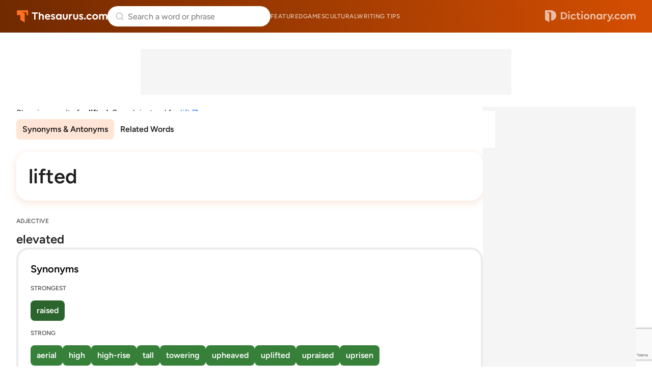

--- FILE ---
content_type: text/html;charset=UTF-8
request_url: https://www.thesaurus.com/browse/lifted?misspelling=lift%2F7&noredirect=true
body_size: 9084
content:
<!DOCTYPE html>
<html lang="en">
<head>
  <title>
    LIFTED Synonyms & Antonyms - 107 words | Thesaurus.com</title>
  <meta charset="utf-8">
  <meta name="description" content='Find 107 different ways to say LIFTED, along with antonyms, related words, and example sentences at Thesaurus.com.' />
  <meta name="google" content="notranslate" />
  <meta name="googlebot" content="noodp, noarchive" />
  <meta name="robots" content="noarchive" />
  <meta name="viewport" content="width=device-width, initial-scale=1" />
  <link href="https://cdn.thesaurus.com/common-tcom-C9UwL54o.css" rel="stylesheet"/><link href="https://cdn.thesaurus.com/tcom-favicon-XnyICqeu.ico" rel="icon" type="image/x-icon"/><link href="https://cdn.thesaurus.com/tcom-favicon-32-BhuWqsmL.png" sizes="32x32" rel="icon" type="image/png"/><link href="https://cdn.thesaurus.com/tcom-favicon-16-DNDItQrc.png" sizes="16x16" rel="icon" type="image/png"/><link href="https://cdn.thesaurus.com/tcom-favicon-48-Jp7VCgYS.png" sizes="48x48" rel="icon" type="image/png"/><link href="https://cdn.thesaurus.com/tcom-favicon-96-qz1fwoyx.png" sizes="96x96" rel="icon" type="image/png"/><link href="https://cdn.thesaurus.com/tcom-favicon-128-9SYGYmjz.png" sizes="128x128" rel="icon" type="image/png"/><link href="https://cdn.thesaurus.com/tcom-favicon-180-DDvBxmQY.png" sizes="180x180" rel="apple-touch-icon"/><link href="https://cdn.thesaurus.com/tcom-favicon-192-DQmBDkpF.png" sizes="192x192" rel="icon" type="image/png"/><link href="https://cdn.thesaurus.com/tcom-favicon-512-C-kYKWwe.png" sizes="512x512" rel="icon" type="image/png"/><!-- OneTrust Cookies Consent Notice start for dictionary.com -->
  <script src="https://cdn.cookielaw.org/scripttemplates/otSDKStub.js"  type="text/javascript" charset="UTF-8"
          data-domain-script="4c06e796-da34-48c6-baad-9b88a72f9e09" >
  </script>
  <script type="text/javascript">
    let loadedOneTrustCSS = false;
    function OptanonWrapper() {
      const btnOT = document.getElementById('ot-sdk-btn');
      try {
        const btnStyle = window.getComputedStyle(btnOT);
        if (loadedOneTrustCSS === false  && btnStyle.transition.length === 0) {
          loadedOneTrustCSS = true;
          const link = document.createElement('link');
          link.fetchPriority = 'low';
          link.href = 'https://cdn.thesaurus.com/onetrust-backup-BB5qQTRJ.css';
          link.rel = 'stylesheet';
          link.type = 'text/css';
          document.head.appendChild(link);
        }
      }
      catch(error) {
        console.warn('DCOM/TCOM. Failed to assess BUTTON#ot-sdk-btn styles.');
      }
    }
  </script>
  <!-- OneTrust Cookies Consent Notice end for dictionary.com -->
  <!-- Google Tag Manager -->
  <script>(function(w,d,s,l,i){w[l]=w[l]||[];w[l].push({'gtm.start': new Date().getTime(),event:'gtm.js'});var f=d.getElementsByTagName(s)[0], j=d.createElement(s),dl=l!='dataLayer'?'&l='+l:'';j.setAttributeNode(d.createAttribute('data-ot-ignore'));j.async=true;j.src= 'https://www.googletagmanager.com/gtm.js?id='+i+dl;f.parentNode.insertBefore(j,f); })(window,document,'script','dataLayer','GTM-PVMWP3');</script>
  <!-- End Google Tag Manager -->
  <script src="https://www.google.com/recaptcha/api.js?render=6Lf7JnQrAAAAAPHGrpyhBScGaodHXsKHUOnRDX5a"></script>
  <script id="common-is-dictionary" type="application/json">
    "false"
  </script>
  <script id="site-config" type="application/json">
    {
      "audioHostname": "https://nonprod-audio.dictionary.com",
      "recaptchaSiteKey": "6Lf7JnQrAAAAAPHGrpyhBScGaodHXsKHUOnRDX5a",
      "site": "thesaurus",
      "dictionaryOrigin": "https://www.dictionary.com"
    }
  </script>
  <script id="json-current-wotd" type="application/json">
    {"body":"<b>Supervene </b>refers to something that happens unexpectedly, especially as an added or secondary event. The word can imply disruption, used when one thing suddenly inserts itself into the flow of another. Plans shift, outcomes change, and just like that, something new has <b>supervened</b>.","dateSlug":"supervene-2026-01-30","definition":"to take place or occur as something additional or extraneous","exampleSentence":"Just as the meeting was ending, an emergency issue <b>supervened</b>, causing it to drag on even longer.","headword":"supervene","heroArticle":{"blurb":"Learn about the Aquarius sign, and find out what other emojis are associated with it. ","header":"Why Does the Aquarius Emoji Have Two Squiggly Lines? ♒  ","imageUrl":"https://www.dictionary.com/e/wp-content/uploads/2022/01/20220121_atw_aquarius_800x800-300x300.png","url":"https://www.dictionary.com/culture/emoji/aquarius-emoji"},"id":20260130,"partOfSpeech":"verb","pronunciation":{"audio":{"mpeg":"S11/S1141900/S1141900.mp3"},"phonetic":{"html":"soo-per-<b>veen</b>"}},"slug":"supervene","subject":"\"Supervene\" Steps In"}</script>
  <link href="https://cdn.thesaurus.com/tcom-browse-entry-TF_xUUd1.css" rel="stylesheet"/><link rel="canonical" href="https://www.thesaurus.com/browse/lifted"/>

























  
    <link rel="preload" href="https://cmas.sdcdns.com/prebid-min.js" as="script" crossorigin="anonymous"/>
  
  

</head>
<body class="pg-tcom-entry">
  <!-- Google Tag Manager (noscript) -->
  <noscript><iframe src="https://www.googletagmanager.com/ns.html?id=GTM-PVMWP3" height="0" width="0" style="display:none;visibility:hidden"></iframe></noscript>
  <!-- End Google Tag Manager (noscript) -->
  <div class="wrapper-site-hdr">
    





















  
    
  
  



<header class="site-hdr" id="id-site-hdr">
  <nav aria-label="site navigation" class="nav-site">
    



















<button
  aria-controls="id-menu-site-nav"
  aria-expanded="false"
  aria-haspopup="true"
  aria-label="Open site navigation menu"
  class="btn-menu-site-nav"
  id="id-btn-menu-site-nav"></button>
<ul
  aria-labelledby="id-btn-menu-site-nav"
  class="menu-site-nav"
  id="id-menu-site-nav"
  role="menu"
>
  <li class="menu-item-site-nav" role="none">
    <a class="lk-site-nav" href="https://www.dictionary.com/articles" role="menuitem">Featured</a>
  </li>
  <li class="menu-item-site-nav" role="none">
    <a class="lk-site-nav" href="https://www.dictionary.com/games" role="menuitem">Games</a>
  </li>
  <li class="menu-item-site-nav" role="none">
    <a class="lk-site-nav" href="https://www.dictionary.com/culture" role="menuitem">Cultural</a>
  </li>
  <li class="menu-item-site-nav" role="none">
    <a class="lk-site-nav" href="https://www.thesaurus.com/articles" role="menuitem">Writing tips</a>
  </li>
</ul>
    <div class="mask-site-nav" id="id-mask-site-nav"><!-- --></div>
  </nav>
  
    
      <a class="lk-home" href="/">Thesaurus.com</a>
    
    
  
  





















<search class="form-search-word-container">
  <form method="post" class="form-search-word" id="form-search-word" name="form-search-word">
    <div class="search-container">
      <div class="search-input-container">
        <button aria-label="Dismiss search" id="dismiss-search-button" type="button">
          <img src="https://cdn.thesaurus.com/arrow-left-CKzd9DBW.svg"  alt="" width="20" id="mobile-search-back-button" height="20"/>
        </button>
        <input
          autocapitalize="off"
          id="input-search-word"
          class="input-search-word"
          name="inputSearchWord"
          placeholder="Search a word or phrase"
          type="search"
          autocomplete="off"
        />
        <a class="skip-to-content" href="#main">Skip to content</a>
        <div id="search-suggestions"></div>
        <button aria-label="Search clear" id="clear-search-button" type="button">
          <img src="https://cdn.thesaurus.com/close-CiGsDimP.svg"  alt="" width="20" id="clear-search-button-graphic" height="20"/>
        </button>
        
        <button class="btn-search-word-mobile" />
      </div>
      





















<div class="box-popular-searches">
  
    
      <p class="hdr-popular-searches">Popular Searches</p>
    
    
  
  <ul class="list-popular-searches" role="list">
    
      <li class="item-popular-searches">
        <a class="common-lk-chip lk-popular-searches"
          href="/browse/friend">friend</a>
      </li>
    
      <li class="item-popular-searches">
        <a class="common-lk-chip lk-popular-searches"
          href="/browse/think">think</a>
      </li>
    
      <li class="item-popular-searches">
        <a class="common-lk-chip lk-popular-searches"
          href="/browse/make">make</a>
      </li>
    
      <li class="item-popular-searches">
        <a class="common-lk-chip lk-popular-searches"
          href="/browse/kid">kid</a>
      </li>
    
      <li class="item-popular-searches">
        <a class="common-lk-chip lk-popular-searches"
          href="/browse/wrongly">wrongly</a>
      </li>
    
      <li class="item-popular-searches">
        <a class="common-lk-chip lk-popular-searches"
          href="/browse/light">light</a>
      </li>
    
      <li class="item-popular-searches">
        <a class="common-lk-chip lk-popular-searches"
          href="/browse/short">short</a>
      </li>
    
  </ul>
</div>
    </div>
  </form>
</search>
  
    
      <a class="lk-logo-redirect" href="https://www.dictionary.com">Dictionary.com</a>
    
    
  
</header></div>
  <div class="wrapper-site-main">
    <main id="main" class="site-main">
      <div class="box-content-top">
      
























  
  
  
  
  


<div id="tcoContentLeader1-container" class="box-additional box-additional-browse-entry-top">
  <div id="tcoContentLeader1"></div>
</div>
</div>
    <div class="box-content">
      <div class="box-content-primary">

        





















<section class="sec-redirect-tip">
  Showing results for <strong>lifted</strong>.
  
    Search instead for
    <a
      class="lk-search-instead"
      rel="nofollow"
      href="/browse/lift%2F7?noredirect=true">
      lift/7</a>.
  
</section><div class="box-entry-group-nav">
          <div class="wrapper-nav-entry-group" id="id-wrapper-nav-entry-group">
            <nav aria-label="Entry group menu" class="nav-entry-group">
              <menu
                aria-label="Entry group menu list"
                class="menu-entry-group"
              >
                <li class="item-entry-group" role="none">
                  <a class="lk-entry-group"
                     href="#synonyms-antonyms"
                     role="menuitem">Synonyms & Antonyms</a>
                </li>
                <li class="item-entry-group" role="none">
                    <a class="lk-entry-group"
                       href="#related-words"
                       role="menuitem">Related Words</a>
                  </li>
                </menu>
            </nav>
          </div>
          </div>














































<div class="box-headword-audio-pronunciation">
  <div class="box-headword-type">
    
      
      
        
          
            <h1 class='hdr-headword' >lifted</h1>
          
          
        
      
    
    
    
  </div>
  
  
</div><section class="synonym-antonym-section" id="synonyms-antonyms">
            <div class="definition-block">
                  <div class="definition-header">
                    <div class="part-of-speech-label">ADJECTIVE</div>
                    <div class="definition">
                      elevated</div>
                  </div>

                  






















  <section class="synonym-antonym-panel">
    <div class="synonym-antonym-panel-label">Synonyms</div>
    <div class="synonym-antonym-similarity-grouping-list">
      

      























  <div class="similarity-level-label">STRONGEST</div>
  <div class="similarity-level-word-list">
    
      
        
          <a class="word-chip synonym-antonym-word-chip similarity-100"
             href="https://www.thesaurus.com/browse/raised">
              raised
          </a>
        
        
      
    
  </div>


      























  <div class="similarity-level-label">STRONG</div>
  <div class="similarity-level-word-list">
    
      
        
          <a class="word-chip synonym-antonym-word-chip similarity-50"
             href="https://www.thesaurus.com/browse/aerial">
              aerial
          </a>
        
        
      
    
      
        
          <a class="word-chip synonym-antonym-word-chip similarity-50"
             href="https://www.thesaurus.com/browse/high">
              high
          </a>
        
        
      
    
      
        
          <a class="word-chip synonym-antonym-word-chip similarity-50"
             href="https://www.thesaurus.com/browse/high-rise">
              high-rise
          </a>
        
        
      
    
      
        
          <a class="word-chip synonym-antonym-word-chip similarity-50"
             href="https://www.thesaurus.com/browse/tall">
              tall
          </a>
        
        
      
    
      
        
          <a class="word-chip synonym-antonym-word-chip similarity-50"
             href="https://www.thesaurus.com/browse/towering">
              towering
          </a>
        
        
      
    
      
        
          <a class="word-chip synonym-antonym-word-chip similarity-50"
             href="https://www.thesaurus.com/browse/upheaved">
              upheaved
          </a>
        
        
      
    
      
        
          <a class="word-chip synonym-antonym-word-chip similarity-50"
             href="https://www.thesaurus.com/browse/uplifted">
              uplifted
          </a>
        
        
      
    
      
        
          <a class="word-chip synonym-antonym-word-chip similarity-50"
             href="https://www.thesaurus.com/browse/upraised">
              upraised
          </a>
        
        
      
    
      
        
          <a class="word-chip synonym-antonym-word-chip similarity-50"
             href="https://www.thesaurus.com/browse/uprisen">
              uprisen
          </a>
        
        
      
    
  </div>


      























  <div class="similarity-level-label">WEAK</div>
  <div class="similarity-level-word-list">
    
      
        
          <a class="word-chip synonym-antonym-word-chip similarity-10"
             href="https://www.thesaurus.com/browse/stately">
              stately
          </a>
        
        
      
    
  </div>


    </div>
  </section>
























  <section class="synonym-antonym-panel">
    <div class="synonym-antonym-panel-label">Antonyms</div>
    <div class="synonym-antonym-similarity-grouping-list">
      

      
























      























  <div class="similarity-level-label">STRONG</div>
  <div class="similarity-level-word-list">
    
      
        
          <a class="word-chip synonym-antonym-word-chip similarity--50"
             href="https://www.thesaurus.com/browse/dwarfed">
              dwarfed
          </a>
        
        
      
    
      
        
          <a class="word-chip synonym-antonym-word-chip similarity--50"
             href="https://www.thesaurus.com/browse/little">
              little
          </a>
        
        
      
    
      
        
          <a class="word-chip synonym-antonym-word-chip similarity--50"
             href="https://www.thesaurus.com/browse/low">
              low
          </a>
        
        
      
    
      
        
          <a class="word-chip synonym-antonym-word-chip similarity--50"
             href="https://www.thesaurus.com/browse/short">
              short
          </a>
        
        
      
    
      
        
          <a class="word-chip synonym-antonym-word-chip similarity--50"
             href="https://www.thesaurus.com/browse/small">
              small
          </a>
        
        
      
    
  </div>


      























  <div class="similarity-level-label">WEAK</div>
  <div class="similarity-level-word-list">
    
      
        
          <a class="word-chip synonym-antonym-word-chip similarity--10"
             href="https://www.thesaurus.com/browse/base">
              base
          </a>
        
        
      
    
      
        
          <a class="word-chip synonym-antonym-word-chip similarity--10"
             href="https://www.thesaurus.com/browse/decreased">
              decreased
          </a>
        
        
      
    
      
        
          <a class="word-chip synonym-antonym-word-chip similarity--10"
             href="https://www.thesaurus.com/browse/dropped">
              dropped
          </a>
        
        
      
    
      
        
          <a class="word-chip synonym-antonym-word-chip similarity--10"
             href="https://www.thesaurus.com/browse/lessened">
              lessened
          </a>
        
        
      
    
      
        
          <a class="word-chip synonym-antonym-word-chip similarity--10"
             href="https://www.thesaurus.com/browse/lowered">
              lowered
          </a>
        
        
      
    
      
        
          <a class="word-chip synonym-antonym-word-chip similarity--10"
             href="https://www.thesaurus.com/browse/lowly">
              lowly
          </a>
        
        
      
    
      
        
          <a class="word-chip synonym-antonym-word-chip similarity--10"
             href="https://www.thesaurus.com/browse/undignified">
              undignified
          </a>
        
        
      
    
  </div>


    </div>
  </section>

</div>
                <hr />
                  






















  
  
    
  
  
  
  



  <script type="text/javascript">
    (() => {
      const moveAnyClip = () => {
        let src = null;
        let dst = null;
        Array.from(document.querySelectorAll('.box-additional-anyclip')).forEach(box => {
          if (box.querySelector('script[widgetname]')) {
            src = box;
          }
          if (box.offsetParent !== null) {
            dst = box;
          }
        });
        if (src && dst && src !== dst) {
          while (src.firstChild) {
            dst.appendChild(src.firstChild);
          }
        }
      };
      if (document.readyState === 'loading') {
        document.addEventListener('DOMContentLoaded', moveAnyClip);
      } else {
        moveAnyClip();
      }
      window.addEventListener('resize', moveAnyClip);
    })();
  </script>


<div class="box-additional box-additional-anyclip box-additional-after-first-entry">
  
    <script src="https://player.anyclip.com/anyclip-widget/lre-widget/prod/v1/src/lre.js" type="text/javascript" async="true" pubname="2115" widgetname="0011r00002KyO15AAF_M8144"></script>
    
  
</div>
<hr />
                <div class="definition-block">
                  <div class="definition-header">
                    <div class="part-of-speech-label">ADJECTIVE</div>
                    <div class="definition">
                      erected</div>
                  </div>

                  






















  <section class="synonym-antonym-panel">
    <div class="synonym-antonym-panel-label">Synonyms</div>
    <div class="synonym-antonym-similarity-grouping-list">
      

      
























      























  <div class="similarity-level-label">STRONG</div>
  <div class="similarity-level-word-list">
    
      
        
          <a class="word-chip synonym-antonym-word-chip similarity-50"
             href="https://www.thesaurus.com/browse/boosted">
              boosted
          </a>
        
        
      
    
      
        
          <a class="word-chip synonym-antonym-word-chip similarity-50"
             href="https://www.thesaurus.com/browse/elevated">
              elevated
          </a>
        
        
      
    
      
        
          <a class="word-chip synonym-antonym-word-chip similarity-50"
             href="https://www.thesaurus.com/browse/hoisted">
              hoisted
          </a>
        
        
      
    
      
        
          <a class="word-chip synonym-antonym-word-chip similarity-50"
             href="https://www.thesaurus.com/browse/implanted">
              implanted
          </a>
        
        
      
    
      
        
          <a class="word-chip synonym-antonym-word-chip similarity-50"
             href="https://www.thesaurus.com/browse/raised">
              raised
          </a>
        
        
      
    
      
        
          <a class="word-chip synonym-antonym-word-chip similarity-50"
             href="https://www.thesaurus.com/browse/reared">
              reared
          </a>
        
        
      
    
      
        
          <a class="word-chip synonym-antonym-word-chip similarity-50"
             href="https://www.thesaurus.com/browse/uplifted">
              uplifted
          </a>
        
        
      
    
      
        
          <a class="word-chip synonym-antonym-word-chip similarity-50"
             href="https://www.thesaurus.com/browse/upraised">
              upraised
          </a>
        
        
      
    
  </div>


      























  <div class="similarity-level-label">WEAK</div>
  <div class="similarity-level-word-list">
    
      
        
          <a class="word-chip synonym-antonym-word-chip similarity-10"
             href="https://www.thesaurus.com/browse/standing-up">
              standing up
          </a>
        
        
      
    
  </div>


    </div>
  </section>
























  <section class="synonym-antonym-panel">
    <div class="synonym-antonym-panel-label">Antonyms</div>
    <div class="synonym-antonym-similarity-grouping-list">
      

      
























      























  <div class="similarity-level-label">STRONG</div>
  <div class="similarity-level-word-list">
    
      
        
          <a class="word-chip synonym-antonym-word-chip similarity--50"
             href="https://www.thesaurus.com/browse/lowered">
              lowered
          </a>
        
        
      
    
  </div>


      























  <div class="similarity-level-label">WEAK</div>
  <div class="similarity-level-word-list">
    
      
        
          <a class="word-chip synonym-antonym-word-chip similarity--10"
             href="https://www.thesaurus.com/browse/horizontal">
              horizontal
          </a>
        
        
      
    
      
        
          <a class="word-chip synonym-antonym-word-chip similarity--10"
             href="https://www.thesaurus.com/browse/leveled">
              leveled
          </a>
        
        
      
    
  </div>


    </div>
  </section>

</div>
                <div class="definition-block">
                  <div class="definition-header">
                    <div class="part-of-speech-label">ADJECTIVE</div>
                    <div class="definition">
                      heightened</div>
                  </div>

                  






















  <section class="synonym-antonym-panel">
    <div class="synonym-antonym-panel-label">Synonyms</div>
    <div class="synonym-antonym-similarity-grouping-list">
      

      
























      























  <div class="similarity-level-label">STRONG</div>
  <div class="similarity-level-word-list">
    
      
        
          <a class="word-chip synonym-antonym-word-chip similarity-50"
             href="https://www.thesaurus.com/browse/raised">
              raised
          </a>
        
        
      
    
      
        
          <a class="word-chip synonym-antonym-word-chip similarity-50"
             href="https://www.thesaurus.com/browse/towering">
              towering
          </a>
        
        
      
    
      
        
          <a class="word-chip synonym-antonym-word-chip similarity-50"
             href="https://www.thesaurus.com/browse/upheaved">
              upheaved
          </a>
        
        
      
    
      
        
          <a class="word-chip synonym-antonym-word-chip similarity-50"
             href="https://www.thesaurus.com/browse/uplifted">
              uplifted
          </a>
        
        
      
    
      
        
          <a class="word-chip synonym-antonym-word-chip similarity-50"
             href="https://www.thesaurus.com/browse/upraised">
              upraised
          </a>
        
        
      
    
      
        
          <a class="word-chip synonym-antonym-word-chip similarity-50"
             href="https://www.thesaurus.com/browse/uprisen">
              uprisen
          </a>
        
        
      
    
  </div>


      























  <div class="similarity-level-label">WEAK</div>
  <div class="similarity-level-word-list">
    
      
        
          <a class="word-chip synonym-antonym-word-chip similarity-10"
             href="https://www.thesaurus.com/browse/aerial">
              aerial
          </a>
        
        
      
    
      
        
          <a class="word-chip synonym-antonym-word-chip similarity-10"
             href="https://www.thesaurus.com/browse/high">
              high
          </a>
        
        
      
    
      
        
          <a class="word-chip synonym-antonym-word-chip similarity-10"
             href="https://www.thesaurus.com/browse/high-rise">
              high-rise
          </a>
        
        
      
    
      
        
          <a class="word-chip synonym-antonym-word-chip similarity-10"
             href="https://www.thesaurus.com/browse/stately">
              stately
          </a>
        
        
      
    
      
        
          <a class="word-chip synonym-antonym-word-chip similarity-10"
             href="https://www.thesaurus.com/browse/tall">
              tall
          </a>
        
        
      
    
  </div>


    </div>
  </section>
























</div>
                <hr />
                  
























  
  
  
  
  


<div id="tcoContent1-container" class="box-additional box-additional-subsequent-entry-content">
  <div id="tcoContent1"></div>
</div>

























  
  
  
  
  


<div id="tcoContentLeader2-container" class="box-additional box-additional-subsequent-entry-leader">
  <div id="tcoContentLeader2"></div>
</div>
<hr />
                <div class="definition-block">
                  <div class="definition-header">
                    <div class="part-of-speech-label">ADJECTIVE</div>
                    <div class="definition">
                      lofty</div>
                  </div>

                  






















  <section class="synonym-antonym-panel">
    <div class="synonym-antonym-panel-label">Synonyms</div>
    <div class="synonym-antonym-similarity-grouping-list">
      

      























  <div class="similarity-level-label">STRONGEST</div>
  <div class="similarity-level-word-list">
    
      
        
          <a class="word-chip synonym-antonym-word-chip similarity-100"
             href="https://www.thesaurus.com/browse/soaring">
              soaring
          </a>
        
        
      
    
      
        
          <a class="word-chip synonym-antonym-word-chip similarity-100"
             href="https://www.thesaurus.com/browse/towering">
              towering
          </a>
        
        
      
    
  </div>


      
























      























  <div class="similarity-level-label">WEAK</div>
  <div class="similarity-level-word-list">
    
      
        
          <a class="word-chip synonym-antonym-word-chip similarity-10"
             href="https://www.thesaurus.com/browse/aerial">
              aerial
          </a>
        
        
      
    
      
        
          <a class="word-chip synonym-antonym-word-chip similarity-10"
             href="https://www.thesaurus.com/browse/airy">
              airy
          </a>
        
        
      
    
      
        
          <a class="word-chip synonym-antonym-word-chip similarity-10"
             href="https://www.thesaurus.com/browse/high-rise">
              high-rise
          </a>
        
        
      
    
      
        
          <a class="word-chip synonym-antonym-word-chip similarity-10"
             href="https://www.thesaurus.com/browse/raised">
              raised
          </a>
        
        
      
    
      
        
          <a class="word-chip synonym-antonym-word-chip similarity-10"
             href="https://www.thesaurus.com/browse/sky-high">
              sky-high
          </a>
        
        
      
    
      
        
          <a class="word-chip synonym-antonym-word-chip similarity-10"
             href="https://www.thesaurus.com/browse/skyscraping">
              skyscraping
          </a>
        
        
      
    
      
        
          <a class="word-chip synonym-antonym-word-chip similarity-10"
             href="https://www.thesaurus.com/browse/skyward">
              skyward
          </a>
        
        
      
    
      
        
          <a class="word-chip synonym-antonym-word-chip similarity-10"
             href="https://www.thesaurus.com/browse/spiring">
              spiring
          </a>
        
        
      
    
      
        
          <a class="word-chip synonym-antonym-word-chip similarity-10"
             href="https://www.thesaurus.com/browse/tall">
              tall
          </a>
        
        
      
    
  </div>


    </div>
  </section>
























  <section class="synonym-antonym-panel">
    <div class="synonym-antonym-panel-label">Antonyms</div>
    <div class="synonym-antonym-similarity-grouping-list">
      

      
























      
























      























  <div class="similarity-level-label">WEAK</div>
  <div class="similarity-level-word-list">
    
      
        
          <a class="word-chip synonym-antonym-word-chip similarity--10"
             href="https://www.thesaurus.com/browse/below">
              below
          </a>
        
        
      
    
      
        
          <a class="word-chip synonym-antonym-word-chip similarity--10"
             href="https://www.thesaurus.com/browse/beneath">
              beneath
          </a>
        
        
      
    
      
        
          <a class="word-chip synonym-antonym-word-chip similarity--10"
             href="https://www.thesaurus.com/browse/humble">
              humble
          </a>
        
        
      
    
      
        
          <a class="word-chip synonym-antonym-word-chip similarity--10"
             href="https://www.thesaurus.com/browse/low">
              low
          </a>
        
        
      
    
      
        
          <a class="word-chip synonym-antonym-word-chip similarity--10"
             href="https://www.thesaurus.com/browse/modest">
              modest
          </a>
        
        
      
    
      
        
          <a class="word-chip synonym-antonym-word-chip similarity--10"
             href="https://www.thesaurus.com/browse/unobtrusive">
              unobtrusive
          </a>
        
        
      
    
  </div>


    </div>
  </section>

</div>
                <div class="definition-block">
                  <div class="definition-header">
                    <div class="part-of-speech-label">ADJECTIVE</div>
                    <div class="definition">
                      moved</div>
                  </div>

                  






















  <section class="synonym-antonym-panel">
    <div class="synonym-antonym-panel-label">Synonyms</div>
    <div class="synonym-antonym-similarity-grouping-list">
      

      
























      























  <div class="similarity-level-label">STRONG</div>
  <div class="similarity-level-word-list">
    
      
        
          <a class="word-chip synonym-antonym-word-chip similarity-50"
             href="https://www.thesaurus.com/browse/carried">
              carried
          </a>
        
        
      
    
      
        
          <a class="word-chip synonym-antonym-word-chip similarity-50"
             href="https://www.thesaurus.com/browse/changed">
              changed
          </a>
        
        
      
    
      
        
          <a class="word-chip synonym-antonym-word-chip similarity-50"
             href="https://www.thesaurus.com/browse/conveyed">
              conveyed
          </a>
        
        
      
    
      
        
          <a class="word-chip synonym-antonym-word-chip similarity-50"
             href="https://www.thesaurus.com/browse/displaced">
              displaced
          </a>
        
        
      
    
      
        
          <a class="word-chip synonym-antonym-word-chip similarity-50"
             href="https://www.thesaurus.com/browse/dragged">
              dragged
          </a>
        
        
      
    
      
        
          <a class="word-chip synonym-antonym-word-chip similarity-50"
             href="https://www.thesaurus.com/browse/driven">
              driven
          </a>
        
        
      
    
      
        
          <a class="word-chip synonym-antonym-word-chip similarity-50"
             href="https://www.thesaurus.com/browse/elevated">
              elevated
          </a>
        
        
      
    
      
        
          <a class="word-chip synonym-antonym-word-chip similarity-50"
             href="https://www.thesaurus.com/browse/flown">
              flown
          </a>
        
        
      
    
      
        
          <a class="word-chip synonym-antonym-word-chip similarity-50"
             href="https://www.thesaurus.com/browse/hauled">
              hauled
          </a>
        
        
      
    
      
        
          <a class="word-chip synonym-antonym-word-chip similarity-50"
             href="https://www.thesaurus.com/browse/lowered">
              lowered
          </a>
        
        
      
    
      
        
          <a class="word-chip synonym-antonym-word-chip similarity-50"
             href="https://www.thesaurus.com/browse/lugged">
              lugged
          </a>
        
        
      
    
      
        
          <a class="word-chip synonym-antonym-word-chip similarity-50"
             href="https://www.thesaurus.com/browse/pushed">
              pushed
          </a>
        
        
      
    
      
        
          <a class="word-chip synonym-antonym-word-chip similarity-50"
             href="https://www.thesaurus.com/browse/reallocated">
              reallocated
          </a>
        
        
      
    
      
        
          <a class="word-chip synonym-antonym-word-chip similarity-50"
             href="https://www.thesaurus.com/browse/reassigned">
              reassigned
          </a>
        
        
      
    
      
        
          <a class="word-chip synonym-antonym-word-chip similarity-50"
             href="https://www.thesaurus.com/browse/replaced">
              replaced
          </a>
        
        
      
    
      
        
          <a class="word-chip synonym-antonym-word-chip similarity-50"
             href="https://www.thesaurus.com/browse/sent">
              sent
          </a>
        
        
      
    
      
        
          <a class="word-chip synonym-antonym-word-chip similarity-50"
             href="https://www.thesaurus.com/browse/shifted">
              shifted
          </a>
        
        
      
    
      
        
          <a class="word-chip synonym-antonym-word-chip similarity-50"
             href="https://www.thesaurus.com/browse/transferred">
              transferred
          </a>
        
        
      
    
      
        
          <a class="word-chip synonym-antonym-word-chip similarity-50"
             href="https://www.thesaurus.com/browse/trucked">
              trucked
          </a>
        
        
      
    
  </div>


      
























    </div>
  </section>
























  <section class="synonym-antonym-panel">
    <div class="synonym-antonym-panel-label">Antonyms</div>
    <div class="synonym-antonym-similarity-grouping-list">
      

      
























      























  <div class="similarity-level-label">STRONG</div>
  <div class="similarity-level-word-list">
    
      
        
          <a class="word-chip synonym-antonym-word-chip similarity--50"
             href="https://www.thesaurus.com/browse/kept">
              kept
          </a>
        
        
      
    
  </div>


      























  <div class="similarity-level-label">WEAK</div>
  <div class="similarity-level-word-list">
    
      
        
          <a class="word-chip synonym-antonym-word-chip similarity--10"
             href="https://www.thesaurus.com/browse/remaining">
              remaining
          </a>
        
        
      
    
      
        
          <a class="word-chip synonym-antonym-word-chip similarity--10"
             href="https://www.thesaurus.com/browse/resident">
              resident
          </a>
        
        
      
    
  </div>


    </div>
  </section>

</div>
                <hr />
                  
























  
  
  
  
  


<div id="tcoContent2-container" class="box-additional box-additional-subsequent-entry-content">
  <div id="tcoContent2"></div>
</div>

























  
  
  
  
  


<div id="tcoContentLeader3-container" class="box-additional box-additional-subsequent-entry-leader">
  <div id="tcoContentLeader3"></div>
</div>
<hr />
                <div class="definition-block">
                  <div class="definition-header">
                    <div class="part-of-speech-label">ADJECTIVE</div>
                    <div class="definition">
                      raised</div>
                  </div>

                  






















  <section class="synonym-antonym-panel">
    <div class="synonym-antonym-panel-label">Synonyms</div>
    <div class="synonym-antonym-similarity-grouping-list">
      

      























  <div class="similarity-level-label">STRONGEST</div>
  <div class="similarity-level-word-list">
    
      
        
          <a class="word-chip synonym-antonym-word-chip similarity-100"
             href="https://www.thesaurus.com/browse/constructed">
              constructed
          </a>
        
        
      
    
      
        
          <a class="word-chip synonym-antonym-word-chip similarity-100"
             href="https://www.thesaurus.com/browse/heightened">
              heightened
          </a>
        
        
      
    
  </div>


      























  <div class="similarity-level-label">STRONG</div>
  <div class="similarity-level-word-list">
    
      
        
          <a class="word-chip synonym-antonym-word-chip similarity-50"
             href="https://www.thesaurus.com/browse/built">
              built
          </a>
        
        
      
    
      
        
          <a class="word-chip synonym-antonym-word-chip similarity-50"
             href="https://www.thesaurus.com/browse/embossed">
              embossed
          </a>
        
        
      
    
      
        
          <a class="word-chip synonym-antonym-word-chip similarity-50"
             href="https://www.thesaurus.com/browse/erected">
              erected
          </a>
        
        
      
    
      
        
          <a class="word-chip synonym-antonym-word-chip similarity-50"
             href="https://www.thesaurus.com/browse/hoisted">
              hoisted
          </a>
        
        
      
    
  </div>


      
























    </div>
  </section>
























  <section class="synonym-antonym-panel">
    <div class="synonym-antonym-panel-label">Antonyms</div>
    <div class="synonym-antonym-similarity-grouping-list">
      

      
























      
























      























  <div class="similarity-level-label">WEAK</div>
  <div class="similarity-level-word-list">
    
      
        
          <a class="word-chip synonym-antonym-word-chip similarity--10"
             href="https://www.thesaurus.com/browse/lowered">
              lowered
          </a>
        
        
      
    
      
        
          <a class="word-chip synonym-antonym-word-chip similarity--10"
             href="https://www.thesaurus.com/browse/reduced">
              reduced
          </a>
        
        
      
    
      
        
          <a class="word-chip synonym-antonym-word-chip similarity--10"
             href="https://www.thesaurus.com/browse/taken-down">
              taken down
          </a>
        
        
      
    
  </div>


    </div>
  </section>

</div>
                <div class="definition-block">
                  <div class="definition-header">
                    <div class="part-of-speech-label">ADJECTIVE</div>
                    <div class="definition">
                      sky-high</div>
                  </div>

                  






















  <section class="synonym-antonym-panel">
    <div class="synonym-antonym-panel-label">Synonyms</div>
    <div class="synonym-antonym-similarity-grouping-list">
      

      























  <div class="similarity-level-label">STRONGEST</div>
  <div class="similarity-level-word-list">
    
      
        
          <a class="word-chip synonym-antonym-word-chip similarity-100"
             href="https://www.thesaurus.com/browse/skyward">
              skyward
          </a>
        
        
      
    
  </div>


      
























      























  <div class="similarity-level-label">WEAK</div>
  <div class="similarity-level-word-list">
    
      
        
          <a class="word-chip synonym-antonym-word-chip similarity-10"
             href="https://www.thesaurus.com/browse/aerial">
              aerial
          </a>
        
        
      
    
      
        
          <a class="word-chip synonym-antonym-word-chip similarity-10"
             href="https://www.thesaurus.com/browse/airy">
              airy
          </a>
        
        
      
    
      
        
          <a class="word-chip synonym-antonym-word-chip similarity-10"
             href="https://www.thesaurus.com/browse/high-rise">
              high-rise
          </a>
        
        
      
    
      
        
          <a class="word-chip synonym-antonym-word-chip similarity-10"
             href="https://www.thesaurus.com/browse/raised">
              raised
          </a>
        
        
      
    
      
        
          <a class="word-chip synonym-antonym-word-chip similarity-10"
             href="https://www.thesaurus.com/browse/skyscraping">
              skyscraping
          </a>
        
        
      
    
      
        
          <a class="word-chip synonym-antonym-word-chip similarity-10"
             href="https://www.thesaurus.com/browse/soaring">
              soaring
          </a>
        
        
      
    
      
        
          <a class="word-chip synonym-antonym-word-chip similarity-10"
             href="https://www.thesaurus.com/browse/spiring">
              spiring
          </a>
        
        
      
    
      
        
          <a class="word-chip synonym-antonym-word-chip similarity-10"
             href="https://www.thesaurus.com/browse/tall">
              tall
          </a>
        
        
      
    
      
        
          <a class="word-chip synonym-antonym-word-chip similarity-10"
             href="https://www.thesaurus.com/browse/towering">
              towering
          </a>
        
        
      
    
  </div>


    </div>
  </section>
























</div>
                <hr />
                  
























  
  
  
  
  


<div id="tcoContent3-container" class="box-additional box-additional-subsequent-entry-content">
  <div id="tcoContent3"></div>
</div>

























  
  
  
  
  


<div id="tcoContentLeader4-container" class="box-additional box-additional-subsequent-entry-leader">
  <div id="tcoContentLeader4"></div>
</div>
<hr />
                <div class="definition-block">
                  <div class="definition-header">
                    <div class="part-of-speech-label">ADJECTIVE</div>
                    <div class="definition">
                      steep</div>
                  </div>

                  






















  <section class="synonym-antonym-panel">
    <div class="synonym-antonym-panel-label">Synonyms</div>
    <div class="synonym-antonym-similarity-grouping-list">
      

      























  <div class="similarity-level-label">STRONGEST</div>
  <div class="similarity-level-word-list">
    
      
        
          <a class="word-chip synonym-antonym-word-chip similarity-100"
             href="https://www.thesaurus.com/browse/abrupt">
              abrupt
          </a>
        
        
      
    
      
        
          <a class="word-chip synonym-antonym-word-chip similarity-100"
             href="https://www.thesaurus.com/browse/arduous">
              arduous
          </a>
        
        
      
    
      
        
          <a class="word-chip synonym-antonym-word-chip similarity-100"
             href="https://www.thesaurus.com/browse/hilly">
              hilly
          </a>
        
        
      
    
      
        
          <a class="word-chip synonym-antonym-word-chip similarity-100"
             href="https://www.thesaurus.com/browse/lofty">
              lofty
          </a>
        
        
      
    
      
        
          <a class="word-chip synonym-antonym-word-chip similarity-100"
             href="https://www.thesaurus.com/browse/precipitous">
              precipitous
          </a>
        
        
      
    
  </div>


      























  <div class="similarity-level-label">STRONG</div>
  <div class="similarity-level-word-list">
    
      
        
          <a class="word-chip synonym-antonym-word-chip similarity-50"
             href="https://www.thesaurus.com/browse/elevated">
              elevated
          </a>
        
        
      
    
      
        
          <a class="word-chip synonym-antonym-word-chip similarity-50"
             href="https://www.thesaurus.com/browse/high">
              high
          </a>
        
        
      
    
      
        
          <a class="word-chip synonym-antonym-word-chip similarity-50"
             href="https://www.thesaurus.com/browse/perpendicular">
              perpendicular
          </a>
        
        
      
    
      
        
          <a class="word-chip synonym-antonym-word-chip similarity-50"
             href="https://www.thesaurus.com/browse/raised">
              raised
          </a>
        
        
      
    
      
        
          <a class="word-chip synonym-antonym-word-chip similarity-50"
             href="https://www.thesaurus.com/browse/sharp">
              sharp
          </a>
        
        
      
    
      
        
          <a class="word-chip synonym-antonym-word-chip similarity-50"
             href="https://www.thesaurus.com/browse/sheer">
              sheer
          </a>
        
        
      
    
  </div>


      























  <div class="similarity-level-label">WEAK</div>
  <div class="similarity-level-word-list">
    
      
        
          <a class="word-chip synonym-antonym-word-chip similarity-10"
             href="https://www.thesaurus.com/browse/declivitous">
              declivitous
          </a>
        
        
      
    
      
        
          <a class="word-chip synonym-antonym-word-chip similarity-10"
             href="https://www.thesaurus.com/browse/prerupt">
              prerupt
          </a>
        
        
      
    
      
        
          <a class="word-chip synonym-antonym-word-chip similarity-10"
             href="https://www.thesaurus.com/browse/straight-up">
              straight-up
          </a>
        
        
      
    
  </div>


    </div>
  </section>
























  <section class="synonym-antonym-panel">
    <div class="synonym-antonym-panel-label">Antonyms</div>
    <div class="synonym-antonym-similarity-grouping-list">
      

      























  <div class="similarity-level-label">STRONGEST</div>
  <div class="similarity-level-word-list">
    
      
        
          <a class="word-chip synonym-antonym-word-chip similarity--100"
             href="https://www.thesaurus.com/browse/gradual">
              gradual
          </a>
        
        
      
    
  </div>


      























  <div class="similarity-level-label">STRONG</div>
  <div class="similarity-level-word-list">
    
      
        
          <a class="word-chip synonym-antonym-word-chip similarity--50"
             href="https://www.thesaurus.com/browse/flat">
              flat
          </a>
        
        
      
    
      
        
          <a class="word-chip synonym-antonym-word-chip similarity--50"
             href="https://www.thesaurus.com/browse/low">
              low
          </a>
        
        
      
    
  </div>


      























  <div class="similarity-level-label">WEAK</div>
  <div class="similarity-level-word-list">
    
      
        
          <a class="word-chip synonym-antonym-word-chip similarity--10"
             href="https://www.thesaurus.com/browse/gentle">
              gentle
          </a>
        
        
      
    
      
        
          <a class="word-chip synonym-antonym-word-chip similarity--10"
             href="https://www.thesaurus.com/browse/mild">
              mild
          </a>
        
        
      
    
      
        
          <a class="word-chip synonym-antonym-word-chip similarity--10"
             href="https://www.thesaurus.com/browse/moderate">
              moderate
          </a>
        
        
      
    
  </div>


    </div>
  </section>

</div>
                <div class="definition-block">
                  <div class="definition-header">
                    <div class="part-of-speech-label">ADJECTIVE</div>
                    <div class="definition">
                      stolen</div>
                  </div>

                  






















  <section class="synonym-antonym-panel">
    <div class="synonym-antonym-panel-label">Synonyms</div>
    <div class="synonym-antonym-similarity-grouping-list">
      

      























  <div class="similarity-level-label">STRONGEST</div>
  <div class="similarity-level-word-list">
    
      
        
        
          <span class="word-chip synonym-antonym-word-chip similarity-100">
              embezzled
          </span>
        
      
    
      
        
        
          <span class="word-chip synonym-antonym-word-chip similarity-100">
              filched
          </span>
        
      
    
      
        
          <a class="word-chip synonym-antonym-word-chip similarity-100"
             href="https://www.thesaurus.com/browse/hijacked">
              hijacked
          </a>
        
        
      
    
      
        
        
          <span class="word-chip synonym-antonym-word-chip similarity-100">
              misappropriated
          </span>
        
      
    
      
        
          <a class="word-chip synonym-antonym-word-chip similarity-100"
             href="https://www.thesaurus.com/browse/pinched">
              pinched
          </a>
        
        
      
    
      
        
        
          <span class="word-chip synonym-antonym-word-chip similarity-100">
              poached
          </span>
        
      
    
      
        
          <a class="word-chip synonym-antonym-word-chip similarity-100"
             href="https://www.thesaurus.com/browse/purloined">
              purloined
          </a>
        
        
      
    
      
        
          <a class="word-chip synonym-antonym-word-chip similarity-100"
             href="https://www.thesaurus.com/browse/robbed">
              robbed
          </a>
        
        
      
    
      
        
          <a class="word-chip synonym-antonym-word-chip similarity-100"
             href="https://www.thesaurus.com/browse/snatched">
              snatched
          </a>
        
        
      
    
      
        
        
          <span class="word-chip synonym-antonym-word-chip similarity-100">
              swiped
          </span>
        
      
    
  </div>


      























  <div class="similarity-level-label">STRONG</div>
  <div class="similarity-level-word-list">
    
      
        
          <a class="word-chip synonym-antonym-word-chip similarity-50"
             href="https://www.thesaurus.com/browse/abducted">
              abducted
          </a>
        
        
      
    
      
        
          <a class="word-chip synonym-antonym-word-chip similarity-50"
             href="https://www.thesaurus.com/browse/appropriated">
              appropriated
          </a>
        
        
      
    
      
        
          <a class="word-chip synonym-antonym-word-chip similarity-50"
             href="https://www.thesaurus.com/browse/kept">
              kept
          </a>
        
        
      
    
      
        
          <a class="word-chip synonym-antonym-word-chip similarity-50"
             href="https://www.thesaurus.com/browse/kidnapped">
              kidnapped
          </a>
        
        
      
    
      
        
          <a class="word-chip synonym-antonym-word-chip similarity-50"
             href="https://www.thesaurus.com/browse/sacked">
              sacked
          </a>
        
        
      
    
  </div>


      























  <div class="similarity-level-label">WEAK</div>
  <div class="similarity-level-word-list">
    
      
        
          <a class="word-chip synonym-antonym-word-chip similarity-10"
             href="https://www.thesaurus.com/browse/bagged">
              bagged
          </a>
        
        
      
    
      
        
          <a class="word-chip synonym-antonym-word-chip similarity-10"
             href="https://www.thesaurus.com/browse/diverted">
              diverted
          </a>
        
        
      
    
      
        
          <a class="word-chip synonym-antonym-word-chip similarity-10"
             href="https://www.thesaurus.com/browse/plagiarized">
              plagiarized
          </a>
        
        
      
    
      
        
          <a class="word-chip synonym-antonym-word-chip similarity-10"
             href="https://www.thesaurus.com/browse/ripped-off">
              ripped off
          </a>
        
        
      
    
      
        
          <a class="word-chip synonym-antonym-word-chip similarity-10"
             href="https://www.thesaurus.com/browse/shanghaied">
              shanghaied
          </a>
        
        
      
    
  </div>


    </div>
  </section>
























</div>
                <hr />
                  
























  
  
  
  
  


<div id="tcoContent4-container" class="box-additional box-additional-subsequent-entry-content">
  <div id="tcoContent4"></div>
</div>

























  
  
  
  
  


<div id="tcoContentLeader5-container" class="box-additional box-additional-subsequent-entry-leader">
  <div id="tcoContentLeader5"></div>
</div>
<hr />
                </section>
        <section class="related-words-section" id="related-words">
            <h3>Related Words</h3>
            <p class="related-words-description">Words related to <i>lifted</i> are not direct synonyms, but are associated with the word
              <i>lifted</i>. Browse related words to learn more about word associations.</p>
            <div class="related-words-list">
              <a class="common-lk-chip word-chip related-word-chip" href="/browse/elevated">elevated</a>
              <a class="common-lk-chip word-chip related-word-chip" href="/browse/erected">erected</a>
              <a class="common-lk-chip word-chip related-word-chip" href="/browse/heightened">heightened</a>
              <a class="common-lk-chip word-chip related-word-chip" href="/browse/lofty">lofty</a>
              <a class="common-lk-chip word-chip related-word-chip" href="/browse/moved">moved</a>
              <a class="common-lk-chip word-chip related-word-chip" href="/browse/raised">raised</a>
              <a class="common-lk-chip word-chip related-word-chip" href="/browse/sky-high">sky-high</a>
              <a class="common-lk-chip word-chip related-word-chip" href="/browse/steep">steep</a>
              <a class="common-lk-chip word-chip related-word-chip" href="/browse/stolen">stolen</a>
              </div>
          </section>
          <hr />
        <p class="copyright-txt">From Roget's 21st Century Thesaurus, Third Edition Copyright &copy; 2013 by the Philip Lief Group.</p>

      </div><!-- end of DIV.box-content-primary -->
      <div class="box-content-secondary">
        
























  
  
  
  
  


<div id="tcoSide1-container" class="box-additional box-additional-browse-entry-side">
  <div id="tcoSide1"></div>
</div>






















<div class="box-additional box-additional-carambola box-additional-browse-entry-side-secondary">
  
    <script type="text/javascript">
      (function() {
        const container = document.currentScript.parentNode;
        const carambolaId = 'carambola_dctn68_112846_10';
        let carambolaDiv = null;
        let carambolaScript = null;
        function loadCarambola() {
          if (window.innerWidth >= 1024) {
            if (!carambolaDiv) {
              carambolaDiv = document.createElement('div');
              carambolaDiv.id = carambolaId;
              container.insertBefore(carambolaDiv, document.currentScript);
            }
            if (!carambolaScript) {
              carambolaScript = document.createElement('script');
              carambolaScript.className = 'carambola';
              carambolaScript.src = 'https://units.carambo.la/scripts/carambola.min.js?pid=dctn68&did=112846&wid=10&container=' + carambolaId;
              carambolaScript.type = 'text/javascript';
              carambolaScript.async = true;
              container.insertBefore(carambolaScript, document.currentScript);
            }
          } else {
            if (carambolaDiv) {
              carambolaDiv.remove();
              carambolaDiv = null;
            }
            if (carambolaScript) {
              carambolaScript.remove();
              carambolaScript = null;
            }
          }
        }
        loadCarambola();
        let resizeDebounce;
        window.addEventListener('resize', function() {
          clearTimeout(resizeDebounce);
          resizeDebounce = setTimeout(loadCarambola, 400);
        });
      })();
    </script>
  
</div>
</div><!-- end of DIV.box-content-secondary -->
    </div>
    <!-- end of DIV.box-content -->
  </main>
  </div>
  <div class="wrapper-site-ftr">
    























<footer class="site-ftr">
  



























<section class="sec-wotd-card">
  <div class="box-wotd-card">
    <header>
      
        
        
          <div class="hdr-wotd">
            <a class="lk-wotd" href="https://www.dictionary.com/word-of-the-day">Word of the Day</a>
          </div>
        
      
    </header>
    <div class="box-word-phonetics-audio">
      <div class="js-word-of-the-day-modal"></div>
      
        
        
          <div class="hdr-headword">
            <a class="lk-headword" href="https://www.dictionary.com/browse/supervene">supervene</a>
          </div>
        
      
      <div class="box-phonetics-audio">
        
          <button
            aria-label="play audio of supervene"
            class="common-btn-headword-audio js-play-word-audio"
            data-audiosrc="S11/S1141900/S1141900.mp3"
            data-audioorigin="https://nonprod-audio.dictionary.com"
          ></button>
        
        <span class="txt-phonetics">
          [soo-per-<b>veen</b>]
        </span>
      </div>
    </div>
    <button class="btn-common-cta js-get-wotd-modal">Get the Word of the Day</button>
  </div>
  
</section>

  <div class="logos-primary-container">
    <div class="primary-section primary-logo-container">
      
        
          <a href="/"><img src="https://cdn.thesaurus.com/tcom-footer-logo-C4vwFdjD.svg"  alt="" loading="lazy" class="primary-logo"/></a>
        
        
      
      <p class="description">Over 500,000 expert-authored dictionary and thesaurus entries</p>
    </div>
    <div class="primary-section primary-links-container">
      <div class="internal-links">
        <a href="/list">Entry list</a>
        <a href="https://www.ixl.com/company/careers"
          target="_blank"
          rel="noopener noreferrer">Careers</a>
        <a href="/cdn-cgi/l/email-protection#35464045455a474175515c56415c5a5b54474c1b565a58">Contact us</a>
        <a href="https://help.dictionary.com/">Help</a>
        <a href="/terms-and-privacy">Cookies, terms &amp privacy</a>
      </div>
      <div class="social-logo-container">
        <a href="https://www.facebook.com/dictionarycom"
          target="_blank" rel="noopener noreferrer"><img src="https://cdn.thesaurus.com/facebook-logo-CyeagSVt.svg"  alt="" width="20" loading="lazy" height="20"/></a>
        <a href="https://www.instagram.com/dictionarycom"
          target="_blank" rel="noopener noreferrer"><img src="https://cdn.thesaurus.com/instagram-logo-DjehPe9u.svg"  alt="" width="20" loading="lazy" height="20"/></a>
        <a href="https://www.x.com/dictionarycom"
          target="_blank" rel="noopener noreferrer"><img src="https://cdn.thesaurus.com/x-logo-BkS2op_x.svg"  alt="" width="20" loading="lazy" height="20"/></a>
        <a href="https://www.linkedIn.com/company/dictionary.com/"
          target="_blank" rel="noopener noreferrer"><img src="https://cdn.thesaurus.com/linkedin-logo-C27Z32SR.svg"  alt="" width="20" loading="lazy" height="20"/></a>
        <a href="https://www.youtube.com/c/DictionarycomVideo"
          target="_blank" rel="noopener noreferrer"><img src="https://cdn.thesaurus.com/youtube-logo-AGOPFgFh.svg"  alt="" width="20" loading="lazy" height="20"/></a>
        <a href="https://apps.apple.com/us/app/dictionary-com-english-words/id308750436"
          target="_blank" rel="noopener noreferrer"><img src="https://cdn.thesaurus.com/apple-logo-DpgKKelf.svg"  alt="" width="20" loading="lazy" height="20"/></a>
        <a href="https://play.google.com/store/apps/details?id=com.dictionary&hl=en"
          target="_blank" rel="noopener noreferrer"><img src="https://cdn.thesaurus.com/play-store-logo-DBMxwBHG.svg"  alt="" width="20" loading="lazy" height="20"/></a>
      </div>
    </div>
  </div>
  <div class="parent-brands-container">
    <div class="brands-parent-logos-container">
      <a href="https://www.ixl.com"><img src="https://cdn.thesaurus.com/ixl-footer-parent-logo-CMjElTgC.svg"  alt="" loading="lazy"/></a>
      <a href="https://www.dictionarymedia.com"><img src="https://cdn.thesaurus.com/dmg-footer-parent-logo-COhNvSUi.svg"  alt="" loading="lazy"/></a>
    </div>
    <p>IXL Learning's Dictionary Media Group reaches over 500,000,000 learners each year</p>
  </div>
  <div class="brands-container">
    <div class="brands-subsidiary-container">
      <div class="brands-row">
        <div class="brand">
          <div class="brand-logo">
            
              
                <a href="https://www.dictionary.com/">
                  <img src="https://cdn.thesaurus.com/dcom-footer-brands-logo-CsT7MRT0.svg"  alt="" loading="lazy"/>
                </a>
                <p>Comprehensive resource for word definitions and usage</p>
              
              
            
          </div>
        </div>
        <div class="brand">
          <div class="brand-logo">
            <a href="https://www.vocabulary.com/">
              <img src="https://cdn.thesaurus.com/vocab-footer-brands-logo-BlMloknW.svg"  alt="" loading="lazy"/>
            </a>
            <p>Adaptive learning for English vocabulary</p>
          </div>
        </div>
        <div class="brand">
          <div class="brand-logo">
            <a href="https://www.words.com/">
              <img src="https://cdn.thesaurus.com/words-footer-brands-logo-DGX_eyNx.svg"  alt="" loading="lazy"/>
            </a>
            <p>Fun daily word games</p>
          </div>
        </div>
        <div class="brand">
          <div class="brand-logo">
            <a href="https://www.ingles.com/">
              <img src="https://cdn.thesaurus.com/ingles-footer-brands-logo-Cj0_mi36.svg"  alt="" loading="lazy"/>
            </a>
            <p>English dictionary and learning for Spanish speakers</p>
          </div>
        </div>
        <div class="brand">
          <div class="brand-logo">
            <a href="https://www.spanishdict.com/">
              <img src="https://cdn.thesaurus.com/spanish-dict-footer-brands-logo-4FlU3dl5.svg"  alt="" loading="lazy"/>
            </a>
            <p>Spanish-English dictionary, translator, and learning</p>
          </div>
        </div>
      </div>
      <div class="brands-row">
        <div class="brand">
          <div class="brand-logo">
            <a href="https://www.frenchdictionary.com/">
              <img src="https://cdn.thesaurus.com/french-dict-footer-brands-logo-CpczaTEW.svg"  alt="" loading="lazy"/>
            </a>
            <p>French-English dictionary, translator, and learning</p>
          </div>
        </div>
        <div class="brand">
          <div class="brand-logo">
            <a href="https://www.rosettastone.com/">
              <img src="https://cdn.thesaurus.com/rosetta-stone-footer-brands-logo-BHxnsu0P.svg"  alt="" loading="lazy"/>
            </a>
            <p>Immersive learning for 25 languages</p>
          </div>
        </div>
        <div class="brand">
          <div class="brand-logo">
            <a href="https://www.ixl.com/">
              <img src="https://cdn.thesaurus.com/ixl-footer-brands-logo-ecUK1g3T.svg"  alt="" loading="lazy"/>
            </a>
            <p>Comprehensive K-12 personalized learning</p>
          </div>
        </div>
        <div class="brand">
          <div class="brand-logo">
            <a href="https://www.teacherspayteachers.com/">
              <img src="https://cdn.thesaurus.com/tpt-footer-brands-logo-DDu69lkn.svg"  alt="" loading="lazy"/>
            </a>
            <p>Marketplace for millions of educator-created resources</p>
          </div>
        </div>
        <div class="brand">
          <div class="brand-logo">
            <a href="https://www.education.com/">
              <img src="https://cdn.thesaurus.com/edcom-footer-brands-logo-CqMly76v.svg"  alt="" loading="lazy"/>
            </a>
            <p>35,000+ worksheets, games, and lesson plans</p>
          </div>
        </div>
      </div>
      <div class="brands-row">
        <div class="brand">
          <div class="brand-logo">
            <a href="https://www.abcya.com/">
              <img src="https://cdn.thesaurus.com/abcya-footer-brands-logo-C6ORZBhp.svg"  alt="" loading="lazy"/>
            </a>
            <p>Fun educational games for kids</p>
          </div>
        </div>
        <div class="brand">
          <div class="brand-logo">
            <a href="https://www.wyzant.com/">
              <img src="https://cdn.thesaurus.com/wyzant-footer-brands-logo-XsKkZY9f.svg"  alt="" loading="lazy"/>
            </a>
            <p>Trusted tutors for 300+ subjects</p>
          </div>
        </div>
        <div class="brand">
          <div class="brand-logo">
            <a href="https://www.multiplication.com/">
              <img src="https://cdn.thesaurus.com/multcom-footer-brands-logo-0pGBnyvb.svg"  alt="" loading="lazy"/>
            </a>
            <p>Math games and learning resources for kids</p>
          </div>
        </div>
      </div>
    </div>
  </div>
  <div class="copyright">
    <p>&copy; 2026 Dictionary Media Group, Inc., a division of IXL Learning</p>
    
    <button id="ot-sdk-btn" class="ot-sdk-show-settings">Opt out of sale of personal data and targeted advertising</button>
    
  </div>
</footer></div>

  
























  
  
  
  
  


<div id="tcoAdhesion1-container" class="box-additional box-additional-adhesion">
  <div id="tcoAdhesion1"></div>
</div>
<script data-cfasync="false" src="/cdn-cgi/scripts/5c5dd728/cloudflare-static/email-decode.min.js"></script><script type="module" src="https://cdn.thesaurus.com/js-MobileAppHideSiteHeaderFooter-Dv8Rudsv.js"></script>

      <script type="module" src="https://cdn.thesaurus.com/js-MobileSiteNav-CO-BgWNZ.js"></script>

      <script type="module" src="https://cdn.thesaurus.com/js-search-bar-C6eaCnuz.js"></script>

      <script type="module" src="https://cdn.thesaurus.com/js-HeadwordAudioBtn-Biaa__JF.js"></script>

      <script type="module" src="https://cdn.thesaurus.com/WordOfTheDayModal.app-Baufad24.js"></script>

      <link href="https://cdn.thesaurus.com/WordOfTheDayModal-Daudy2uQ.css" rel="stylesheet" type="text/css">
    <script type="module" src="https://cdn.thesaurus.com/SearchSuggestions.app-BEaafwn1.js"></script>

      <link href="https://cdn.thesaurus.com/SearchSuggestions-BY_QYNOA.css" rel="stylesheet" type="text/css">
    <script type="module" src="https://cdn.thesaurus.com/one-trust-CPjuvC-g.js"></script>

      <script type="module" src="https://cdn.thesaurus.com/js-dcom-secondary-nav-2iUHPN14.js"></script>

      <link href="https://cdn.thesaurus.com/js-dcom-secondary-nav-k9jIgRBF.css" rel="stylesheet" type="text/css">
    

























  
  
    <script type="text/javascript">
      window.SD_PREBID_FILE_URL = '//cmas.sdcdns.com/prebid-min.js';
      window.SD_GEO_CODE = '-';
      window.fetch('/api/country-code').then(res => res.json()).then(data => window.SD_GEO_CODE = data.countryCode || '-').catch(() => {});
    </script>
    <script src="https://btloader.com/tag?o=4864101730746368&upapi=true" async></script>
    <script type="text/javascript" src="https://get.s-onetag.com/ead40e1a-8d39-4d5f-96ff-99c519eeede7/tag.min.js" async></script>
    <script type="text/javascript" src="https://c.amazon-adsystem.com/aax2/apstag.js" async></script>
    <script type="text/javascript" src="https://securepubads.g.doubleclick.net/tag/js/gpt.js" async></script>
    <script type="text/javascript" src="https://cmas.sdcdns.com/tcom/main-min.js"  crossorigin="anonymous" async></script>
    <script type="text/javascript">
      window._qevents = window._qevents || [];
      (function() {
        var elem = document.createElement('script');
        elem.src = (document.location.protocol == "https:" ? "https://secure" : "http://edge") + ".quantserve.com/quant.js";
        elem.async = true;
        elem.type = "text/javascript";
        var scpt = document.getElementsByTagName('script')[0];
        scpt.parentNode.insertBefore(elem, scpt);
      })();
      window._qevents.push({
        qacct:"p-J6UREPaB79qHH"
      });
    </script>
    <noscript>
      <div style="display:none;">
        <img src="//pixel.quantserve.com/pixel/p-J6UREPaB79qHH.gif" border="0" height="1" width="1" alt="Quantcast"/>
      </div>
    </noscript>
  

</body>
</html>


--- FILE ---
content_type: text/html; charset=utf-8
request_url: https://www.google.com/recaptcha/api2/anchor?ar=1&k=6Lf7JnQrAAAAAPHGrpyhBScGaodHXsKHUOnRDX5a&co=aHR0cHM6Ly93d3cudGhlc2F1cnVzLmNvbTo0NDM.&hl=en&v=N67nZn4AqZkNcbeMu4prBgzg&size=invisible&anchor-ms=20000&execute-ms=30000&cb=eifqb8mf7a13
body_size: 48973
content:
<!DOCTYPE HTML><html dir="ltr" lang="en"><head><meta http-equiv="Content-Type" content="text/html; charset=UTF-8">
<meta http-equiv="X-UA-Compatible" content="IE=edge">
<title>reCAPTCHA</title>
<style type="text/css">
/* cyrillic-ext */
@font-face {
  font-family: 'Roboto';
  font-style: normal;
  font-weight: 400;
  font-stretch: 100%;
  src: url(//fonts.gstatic.com/s/roboto/v48/KFO7CnqEu92Fr1ME7kSn66aGLdTylUAMa3GUBHMdazTgWw.woff2) format('woff2');
  unicode-range: U+0460-052F, U+1C80-1C8A, U+20B4, U+2DE0-2DFF, U+A640-A69F, U+FE2E-FE2F;
}
/* cyrillic */
@font-face {
  font-family: 'Roboto';
  font-style: normal;
  font-weight: 400;
  font-stretch: 100%;
  src: url(//fonts.gstatic.com/s/roboto/v48/KFO7CnqEu92Fr1ME7kSn66aGLdTylUAMa3iUBHMdazTgWw.woff2) format('woff2');
  unicode-range: U+0301, U+0400-045F, U+0490-0491, U+04B0-04B1, U+2116;
}
/* greek-ext */
@font-face {
  font-family: 'Roboto';
  font-style: normal;
  font-weight: 400;
  font-stretch: 100%;
  src: url(//fonts.gstatic.com/s/roboto/v48/KFO7CnqEu92Fr1ME7kSn66aGLdTylUAMa3CUBHMdazTgWw.woff2) format('woff2');
  unicode-range: U+1F00-1FFF;
}
/* greek */
@font-face {
  font-family: 'Roboto';
  font-style: normal;
  font-weight: 400;
  font-stretch: 100%;
  src: url(//fonts.gstatic.com/s/roboto/v48/KFO7CnqEu92Fr1ME7kSn66aGLdTylUAMa3-UBHMdazTgWw.woff2) format('woff2');
  unicode-range: U+0370-0377, U+037A-037F, U+0384-038A, U+038C, U+038E-03A1, U+03A3-03FF;
}
/* math */
@font-face {
  font-family: 'Roboto';
  font-style: normal;
  font-weight: 400;
  font-stretch: 100%;
  src: url(//fonts.gstatic.com/s/roboto/v48/KFO7CnqEu92Fr1ME7kSn66aGLdTylUAMawCUBHMdazTgWw.woff2) format('woff2');
  unicode-range: U+0302-0303, U+0305, U+0307-0308, U+0310, U+0312, U+0315, U+031A, U+0326-0327, U+032C, U+032F-0330, U+0332-0333, U+0338, U+033A, U+0346, U+034D, U+0391-03A1, U+03A3-03A9, U+03B1-03C9, U+03D1, U+03D5-03D6, U+03F0-03F1, U+03F4-03F5, U+2016-2017, U+2034-2038, U+203C, U+2040, U+2043, U+2047, U+2050, U+2057, U+205F, U+2070-2071, U+2074-208E, U+2090-209C, U+20D0-20DC, U+20E1, U+20E5-20EF, U+2100-2112, U+2114-2115, U+2117-2121, U+2123-214F, U+2190, U+2192, U+2194-21AE, U+21B0-21E5, U+21F1-21F2, U+21F4-2211, U+2213-2214, U+2216-22FF, U+2308-230B, U+2310, U+2319, U+231C-2321, U+2336-237A, U+237C, U+2395, U+239B-23B7, U+23D0, U+23DC-23E1, U+2474-2475, U+25AF, U+25B3, U+25B7, U+25BD, U+25C1, U+25CA, U+25CC, U+25FB, U+266D-266F, U+27C0-27FF, U+2900-2AFF, U+2B0E-2B11, U+2B30-2B4C, U+2BFE, U+3030, U+FF5B, U+FF5D, U+1D400-1D7FF, U+1EE00-1EEFF;
}
/* symbols */
@font-face {
  font-family: 'Roboto';
  font-style: normal;
  font-weight: 400;
  font-stretch: 100%;
  src: url(//fonts.gstatic.com/s/roboto/v48/KFO7CnqEu92Fr1ME7kSn66aGLdTylUAMaxKUBHMdazTgWw.woff2) format('woff2');
  unicode-range: U+0001-000C, U+000E-001F, U+007F-009F, U+20DD-20E0, U+20E2-20E4, U+2150-218F, U+2190, U+2192, U+2194-2199, U+21AF, U+21E6-21F0, U+21F3, U+2218-2219, U+2299, U+22C4-22C6, U+2300-243F, U+2440-244A, U+2460-24FF, U+25A0-27BF, U+2800-28FF, U+2921-2922, U+2981, U+29BF, U+29EB, U+2B00-2BFF, U+4DC0-4DFF, U+FFF9-FFFB, U+10140-1018E, U+10190-1019C, U+101A0, U+101D0-101FD, U+102E0-102FB, U+10E60-10E7E, U+1D2C0-1D2D3, U+1D2E0-1D37F, U+1F000-1F0FF, U+1F100-1F1AD, U+1F1E6-1F1FF, U+1F30D-1F30F, U+1F315, U+1F31C, U+1F31E, U+1F320-1F32C, U+1F336, U+1F378, U+1F37D, U+1F382, U+1F393-1F39F, U+1F3A7-1F3A8, U+1F3AC-1F3AF, U+1F3C2, U+1F3C4-1F3C6, U+1F3CA-1F3CE, U+1F3D4-1F3E0, U+1F3ED, U+1F3F1-1F3F3, U+1F3F5-1F3F7, U+1F408, U+1F415, U+1F41F, U+1F426, U+1F43F, U+1F441-1F442, U+1F444, U+1F446-1F449, U+1F44C-1F44E, U+1F453, U+1F46A, U+1F47D, U+1F4A3, U+1F4B0, U+1F4B3, U+1F4B9, U+1F4BB, U+1F4BF, U+1F4C8-1F4CB, U+1F4D6, U+1F4DA, U+1F4DF, U+1F4E3-1F4E6, U+1F4EA-1F4ED, U+1F4F7, U+1F4F9-1F4FB, U+1F4FD-1F4FE, U+1F503, U+1F507-1F50B, U+1F50D, U+1F512-1F513, U+1F53E-1F54A, U+1F54F-1F5FA, U+1F610, U+1F650-1F67F, U+1F687, U+1F68D, U+1F691, U+1F694, U+1F698, U+1F6AD, U+1F6B2, U+1F6B9-1F6BA, U+1F6BC, U+1F6C6-1F6CF, U+1F6D3-1F6D7, U+1F6E0-1F6EA, U+1F6F0-1F6F3, U+1F6F7-1F6FC, U+1F700-1F7FF, U+1F800-1F80B, U+1F810-1F847, U+1F850-1F859, U+1F860-1F887, U+1F890-1F8AD, U+1F8B0-1F8BB, U+1F8C0-1F8C1, U+1F900-1F90B, U+1F93B, U+1F946, U+1F984, U+1F996, U+1F9E9, U+1FA00-1FA6F, U+1FA70-1FA7C, U+1FA80-1FA89, U+1FA8F-1FAC6, U+1FACE-1FADC, U+1FADF-1FAE9, U+1FAF0-1FAF8, U+1FB00-1FBFF;
}
/* vietnamese */
@font-face {
  font-family: 'Roboto';
  font-style: normal;
  font-weight: 400;
  font-stretch: 100%;
  src: url(//fonts.gstatic.com/s/roboto/v48/KFO7CnqEu92Fr1ME7kSn66aGLdTylUAMa3OUBHMdazTgWw.woff2) format('woff2');
  unicode-range: U+0102-0103, U+0110-0111, U+0128-0129, U+0168-0169, U+01A0-01A1, U+01AF-01B0, U+0300-0301, U+0303-0304, U+0308-0309, U+0323, U+0329, U+1EA0-1EF9, U+20AB;
}
/* latin-ext */
@font-face {
  font-family: 'Roboto';
  font-style: normal;
  font-weight: 400;
  font-stretch: 100%;
  src: url(//fonts.gstatic.com/s/roboto/v48/KFO7CnqEu92Fr1ME7kSn66aGLdTylUAMa3KUBHMdazTgWw.woff2) format('woff2');
  unicode-range: U+0100-02BA, U+02BD-02C5, U+02C7-02CC, U+02CE-02D7, U+02DD-02FF, U+0304, U+0308, U+0329, U+1D00-1DBF, U+1E00-1E9F, U+1EF2-1EFF, U+2020, U+20A0-20AB, U+20AD-20C0, U+2113, U+2C60-2C7F, U+A720-A7FF;
}
/* latin */
@font-face {
  font-family: 'Roboto';
  font-style: normal;
  font-weight: 400;
  font-stretch: 100%;
  src: url(//fonts.gstatic.com/s/roboto/v48/KFO7CnqEu92Fr1ME7kSn66aGLdTylUAMa3yUBHMdazQ.woff2) format('woff2');
  unicode-range: U+0000-00FF, U+0131, U+0152-0153, U+02BB-02BC, U+02C6, U+02DA, U+02DC, U+0304, U+0308, U+0329, U+2000-206F, U+20AC, U+2122, U+2191, U+2193, U+2212, U+2215, U+FEFF, U+FFFD;
}
/* cyrillic-ext */
@font-face {
  font-family: 'Roboto';
  font-style: normal;
  font-weight: 500;
  font-stretch: 100%;
  src: url(//fonts.gstatic.com/s/roboto/v48/KFO7CnqEu92Fr1ME7kSn66aGLdTylUAMa3GUBHMdazTgWw.woff2) format('woff2');
  unicode-range: U+0460-052F, U+1C80-1C8A, U+20B4, U+2DE0-2DFF, U+A640-A69F, U+FE2E-FE2F;
}
/* cyrillic */
@font-face {
  font-family: 'Roboto';
  font-style: normal;
  font-weight: 500;
  font-stretch: 100%;
  src: url(//fonts.gstatic.com/s/roboto/v48/KFO7CnqEu92Fr1ME7kSn66aGLdTylUAMa3iUBHMdazTgWw.woff2) format('woff2');
  unicode-range: U+0301, U+0400-045F, U+0490-0491, U+04B0-04B1, U+2116;
}
/* greek-ext */
@font-face {
  font-family: 'Roboto';
  font-style: normal;
  font-weight: 500;
  font-stretch: 100%;
  src: url(//fonts.gstatic.com/s/roboto/v48/KFO7CnqEu92Fr1ME7kSn66aGLdTylUAMa3CUBHMdazTgWw.woff2) format('woff2');
  unicode-range: U+1F00-1FFF;
}
/* greek */
@font-face {
  font-family: 'Roboto';
  font-style: normal;
  font-weight: 500;
  font-stretch: 100%;
  src: url(//fonts.gstatic.com/s/roboto/v48/KFO7CnqEu92Fr1ME7kSn66aGLdTylUAMa3-UBHMdazTgWw.woff2) format('woff2');
  unicode-range: U+0370-0377, U+037A-037F, U+0384-038A, U+038C, U+038E-03A1, U+03A3-03FF;
}
/* math */
@font-face {
  font-family: 'Roboto';
  font-style: normal;
  font-weight: 500;
  font-stretch: 100%;
  src: url(//fonts.gstatic.com/s/roboto/v48/KFO7CnqEu92Fr1ME7kSn66aGLdTylUAMawCUBHMdazTgWw.woff2) format('woff2');
  unicode-range: U+0302-0303, U+0305, U+0307-0308, U+0310, U+0312, U+0315, U+031A, U+0326-0327, U+032C, U+032F-0330, U+0332-0333, U+0338, U+033A, U+0346, U+034D, U+0391-03A1, U+03A3-03A9, U+03B1-03C9, U+03D1, U+03D5-03D6, U+03F0-03F1, U+03F4-03F5, U+2016-2017, U+2034-2038, U+203C, U+2040, U+2043, U+2047, U+2050, U+2057, U+205F, U+2070-2071, U+2074-208E, U+2090-209C, U+20D0-20DC, U+20E1, U+20E5-20EF, U+2100-2112, U+2114-2115, U+2117-2121, U+2123-214F, U+2190, U+2192, U+2194-21AE, U+21B0-21E5, U+21F1-21F2, U+21F4-2211, U+2213-2214, U+2216-22FF, U+2308-230B, U+2310, U+2319, U+231C-2321, U+2336-237A, U+237C, U+2395, U+239B-23B7, U+23D0, U+23DC-23E1, U+2474-2475, U+25AF, U+25B3, U+25B7, U+25BD, U+25C1, U+25CA, U+25CC, U+25FB, U+266D-266F, U+27C0-27FF, U+2900-2AFF, U+2B0E-2B11, U+2B30-2B4C, U+2BFE, U+3030, U+FF5B, U+FF5D, U+1D400-1D7FF, U+1EE00-1EEFF;
}
/* symbols */
@font-face {
  font-family: 'Roboto';
  font-style: normal;
  font-weight: 500;
  font-stretch: 100%;
  src: url(//fonts.gstatic.com/s/roboto/v48/KFO7CnqEu92Fr1ME7kSn66aGLdTylUAMaxKUBHMdazTgWw.woff2) format('woff2');
  unicode-range: U+0001-000C, U+000E-001F, U+007F-009F, U+20DD-20E0, U+20E2-20E4, U+2150-218F, U+2190, U+2192, U+2194-2199, U+21AF, U+21E6-21F0, U+21F3, U+2218-2219, U+2299, U+22C4-22C6, U+2300-243F, U+2440-244A, U+2460-24FF, U+25A0-27BF, U+2800-28FF, U+2921-2922, U+2981, U+29BF, U+29EB, U+2B00-2BFF, U+4DC0-4DFF, U+FFF9-FFFB, U+10140-1018E, U+10190-1019C, U+101A0, U+101D0-101FD, U+102E0-102FB, U+10E60-10E7E, U+1D2C0-1D2D3, U+1D2E0-1D37F, U+1F000-1F0FF, U+1F100-1F1AD, U+1F1E6-1F1FF, U+1F30D-1F30F, U+1F315, U+1F31C, U+1F31E, U+1F320-1F32C, U+1F336, U+1F378, U+1F37D, U+1F382, U+1F393-1F39F, U+1F3A7-1F3A8, U+1F3AC-1F3AF, U+1F3C2, U+1F3C4-1F3C6, U+1F3CA-1F3CE, U+1F3D4-1F3E0, U+1F3ED, U+1F3F1-1F3F3, U+1F3F5-1F3F7, U+1F408, U+1F415, U+1F41F, U+1F426, U+1F43F, U+1F441-1F442, U+1F444, U+1F446-1F449, U+1F44C-1F44E, U+1F453, U+1F46A, U+1F47D, U+1F4A3, U+1F4B0, U+1F4B3, U+1F4B9, U+1F4BB, U+1F4BF, U+1F4C8-1F4CB, U+1F4D6, U+1F4DA, U+1F4DF, U+1F4E3-1F4E6, U+1F4EA-1F4ED, U+1F4F7, U+1F4F9-1F4FB, U+1F4FD-1F4FE, U+1F503, U+1F507-1F50B, U+1F50D, U+1F512-1F513, U+1F53E-1F54A, U+1F54F-1F5FA, U+1F610, U+1F650-1F67F, U+1F687, U+1F68D, U+1F691, U+1F694, U+1F698, U+1F6AD, U+1F6B2, U+1F6B9-1F6BA, U+1F6BC, U+1F6C6-1F6CF, U+1F6D3-1F6D7, U+1F6E0-1F6EA, U+1F6F0-1F6F3, U+1F6F7-1F6FC, U+1F700-1F7FF, U+1F800-1F80B, U+1F810-1F847, U+1F850-1F859, U+1F860-1F887, U+1F890-1F8AD, U+1F8B0-1F8BB, U+1F8C0-1F8C1, U+1F900-1F90B, U+1F93B, U+1F946, U+1F984, U+1F996, U+1F9E9, U+1FA00-1FA6F, U+1FA70-1FA7C, U+1FA80-1FA89, U+1FA8F-1FAC6, U+1FACE-1FADC, U+1FADF-1FAE9, U+1FAF0-1FAF8, U+1FB00-1FBFF;
}
/* vietnamese */
@font-face {
  font-family: 'Roboto';
  font-style: normal;
  font-weight: 500;
  font-stretch: 100%;
  src: url(//fonts.gstatic.com/s/roboto/v48/KFO7CnqEu92Fr1ME7kSn66aGLdTylUAMa3OUBHMdazTgWw.woff2) format('woff2');
  unicode-range: U+0102-0103, U+0110-0111, U+0128-0129, U+0168-0169, U+01A0-01A1, U+01AF-01B0, U+0300-0301, U+0303-0304, U+0308-0309, U+0323, U+0329, U+1EA0-1EF9, U+20AB;
}
/* latin-ext */
@font-face {
  font-family: 'Roboto';
  font-style: normal;
  font-weight: 500;
  font-stretch: 100%;
  src: url(//fonts.gstatic.com/s/roboto/v48/KFO7CnqEu92Fr1ME7kSn66aGLdTylUAMa3KUBHMdazTgWw.woff2) format('woff2');
  unicode-range: U+0100-02BA, U+02BD-02C5, U+02C7-02CC, U+02CE-02D7, U+02DD-02FF, U+0304, U+0308, U+0329, U+1D00-1DBF, U+1E00-1E9F, U+1EF2-1EFF, U+2020, U+20A0-20AB, U+20AD-20C0, U+2113, U+2C60-2C7F, U+A720-A7FF;
}
/* latin */
@font-face {
  font-family: 'Roboto';
  font-style: normal;
  font-weight: 500;
  font-stretch: 100%;
  src: url(//fonts.gstatic.com/s/roboto/v48/KFO7CnqEu92Fr1ME7kSn66aGLdTylUAMa3yUBHMdazQ.woff2) format('woff2');
  unicode-range: U+0000-00FF, U+0131, U+0152-0153, U+02BB-02BC, U+02C6, U+02DA, U+02DC, U+0304, U+0308, U+0329, U+2000-206F, U+20AC, U+2122, U+2191, U+2193, U+2212, U+2215, U+FEFF, U+FFFD;
}
/* cyrillic-ext */
@font-face {
  font-family: 'Roboto';
  font-style: normal;
  font-weight: 900;
  font-stretch: 100%;
  src: url(//fonts.gstatic.com/s/roboto/v48/KFO7CnqEu92Fr1ME7kSn66aGLdTylUAMa3GUBHMdazTgWw.woff2) format('woff2');
  unicode-range: U+0460-052F, U+1C80-1C8A, U+20B4, U+2DE0-2DFF, U+A640-A69F, U+FE2E-FE2F;
}
/* cyrillic */
@font-face {
  font-family: 'Roboto';
  font-style: normal;
  font-weight: 900;
  font-stretch: 100%;
  src: url(//fonts.gstatic.com/s/roboto/v48/KFO7CnqEu92Fr1ME7kSn66aGLdTylUAMa3iUBHMdazTgWw.woff2) format('woff2');
  unicode-range: U+0301, U+0400-045F, U+0490-0491, U+04B0-04B1, U+2116;
}
/* greek-ext */
@font-face {
  font-family: 'Roboto';
  font-style: normal;
  font-weight: 900;
  font-stretch: 100%;
  src: url(//fonts.gstatic.com/s/roboto/v48/KFO7CnqEu92Fr1ME7kSn66aGLdTylUAMa3CUBHMdazTgWw.woff2) format('woff2');
  unicode-range: U+1F00-1FFF;
}
/* greek */
@font-face {
  font-family: 'Roboto';
  font-style: normal;
  font-weight: 900;
  font-stretch: 100%;
  src: url(//fonts.gstatic.com/s/roboto/v48/KFO7CnqEu92Fr1ME7kSn66aGLdTylUAMa3-UBHMdazTgWw.woff2) format('woff2');
  unicode-range: U+0370-0377, U+037A-037F, U+0384-038A, U+038C, U+038E-03A1, U+03A3-03FF;
}
/* math */
@font-face {
  font-family: 'Roboto';
  font-style: normal;
  font-weight: 900;
  font-stretch: 100%;
  src: url(//fonts.gstatic.com/s/roboto/v48/KFO7CnqEu92Fr1ME7kSn66aGLdTylUAMawCUBHMdazTgWw.woff2) format('woff2');
  unicode-range: U+0302-0303, U+0305, U+0307-0308, U+0310, U+0312, U+0315, U+031A, U+0326-0327, U+032C, U+032F-0330, U+0332-0333, U+0338, U+033A, U+0346, U+034D, U+0391-03A1, U+03A3-03A9, U+03B1-03C9, U+03D1, U+03D5-03D6, U+03F0-03F1, U+03F4-03F5, U+2016-2017, U+2034-2038, U+203C, U+2040, U+2043, U+2047, U+2050, U+2057, U+205F, U+2070-2071, U+2074-208E, U+2090-209C, U+20D0-20DC, U+20E1, U+20E5-20EF, U+2100-2112, U+2114-2115, U+2117-2121, U+2123-214F, U+2190, U+2192, U+2194-21AE, U+21B0-21E5, U+21F1-21F2, U+21F4-2211, U+2213-2214, U+2216-22FF, U+2308-230B, U+2310, U+2319, U+231C-2321, U+2336-237A, U+237C, U+2395, U+239B-23B7, U+23D0, U+23DC-23E1, U+2474-2475, U+25AF, U+25B3, U+25B7, U+25BD, U+25C1, U+25CA, U+25CC, U+25FB, U+266D-266F, U+27C0-27FF, U+2900-2AFF, U+2B0E-2B11, U+2B30-2B4C, U+2BFE, U+3030, U+FF5B, U+FF5D, U+1D400-1D7FF, U+1EE00-1EEFF;
}
/* symbols */
@font-face {
  font-family: 'Roboto';
  font-style: normal;
  font-weight: 900;
  font-stretch: 100%;
  src: url(//fonts.gstatic.com/s/roboto/v48/KFO7CnqEu92Fr1ME7kSn66aGLdTylUAMaxKUBHMdazTgWw.woff2) format('woff2');
  unicode-range: U+0001-000C, U+000E-001F, U+007F-009F, U+20DD-20E0, U+20E2-20E4, U+2150-218F, U+2190, U+2192, U+2194-2199, U+21AF, U+21E6-21F0, U+21F3, U+2218-2219, U+2299, U+22C4-22C6, U+2300-243F, U+2440-244A, U+2460-24FF, U+25A0-27BF, U+2800-28FF, U+2921-2922, U+2981, U+29BF, U+29EB, U+2B00-2BFF, U+4DC0-4DFF, U+FFF9-FFFB, U+10140-1018E, U+10190-1019C, U+101A0, U+101D0-101FD, U+102E0-102FB, U+10E60-10E7E, U+1D2C0-1D2D3, U+1D2E0-1D37F, U+1F000-1F0FF, U+1F100-1F1AD, U+1F1E6-1F1FF, U+1F30D-1F30F, U+1F315, U+1F31C, U+1F31E, U+1F320-1F32C, U+1F336, U+1F378, U+1F37D, U+1F382, U+1F393-1F39F, U+1F3A7-1F3A8, U+1F3AC-1F3AF, U+1F3C2, U+1F3C4-1F3C6, U+1F3CA-1F3CE, U+1F3D4-1F3E0, U+1F3ED, U+1F3F1-1F3F3, U+1F3F5-1F3F7, U+1F408, U+1F415, U+1F41F, U+1F426, U+1F43F, U+1F441-1F442, U+1F444, U+1F446-1F449, U+1F44C-1F44E, U+1F453, U+1F46A, U+1F47D, U+1F4A3, U+1F4B0, U+1F4B3, U+1F4B9, U+1F4BB, U+1F4BF, U+1F4C8-1F4CB, U+1F4D6, U+1F4DA, U+1F4DF, U+1F4E3-1F4E6, U+1F4EA-1F4ED, U+1F4F7, U+1F4F9-1F4FB, U+1F4FD-1F4FE, U+1F503, U+1F507-1F50B, U+1F50D, U+1F512-1F513, U+1F53E-1F54A, U+1F54F-1F5FA, U+1F610, U+1F650-1F67F, U+1F687, U+1F68D, U+1F691, U+1F694, U+1F698, U+1F6AD, U+1F6B2, U+1F6B9-1F6BA, U+1F6BC, U+1F6C6-1F6CF, U+1F6D3-1F6D7, U+1F6E0-1F6EA, U+1F6F0-1F6F3, U+1F6F7-1F6FC, U+1F700-1F7FF, U+1F800-1F80B, U+1F810-1F847, U+1F850-1F859, U+1F860-1F887, U+1F890-1F8AD, U+1F8B0-1F8BB, U+1F8C0-1F8C1, U+1F900-1F90B, U+1F93B, U+1F946, U+1F984, U+1F996, U+1F9E9, U+1FA00-1FA6F, U+1FA70-1FA7C, U+1FA80-1FA89, U+1FA8F-1FAC6, U+1FACE-1FADC, U+1FADF-1FAE9, U+1FAF0-1FAF8, U+1FB00-1FBFF;
}
/* vietnamese */
@font-face {
  font-family: 'Roboto';
  font-style: normal;
  font-weight: 900;
  font-stretch: 100%;
  src: url(//fonts.gstatic.com/s/roboto/v48/KFO7CnqEu92Fr1ME7kSn66aGLdTylUAMa3OUBHMdazTgWw.woff2) format('woff2');
  unicode-range: U+0102-0103, U+0110-0111, U+0128-0129, U+0168-0169, U+01A0-01A1, U+01AF-01B0, U+0300-0301, U+0303-0304, U+0308-0309, U+0323, U+0329, U+1EA0-1EF9, U+20AB;
}
/* latin-ext */
@font-face {
  font-family: 'Roboto';
  font-style: normal;
  font-weight: 900;
  font-stretch: 100%;
  src: url(//fonts.gstatic.com/s/roboto/v48/KFO7CnqEu92Fr1ME7kSn66aGLdTylUAMa3KUBHMdazTgWw.woff2) format('woff2');
  unicode-range: U+0100-02BA, U+02BD-02C5, U+02C7-02CC, U+02CE-02D7, U+02DD-02FF, U+0304, U+0308, U+0329, U+1D00-1DBF, U+1E00-1E9F, U+1EF2-1EFF, U+2020, U+20A0-20AB, U+20AD-20C0, U+2113, U+2C60-2C7F, U+A720-A7FF;
}
/* latin */
@font-face {
  font-family: 'Roboto';
  font-style: normal;
  font-weight: 900;
  font-stretch: 100%;
  src: url(//fonts.gstatic.com/s/roboto/v48/KFO7CnqEu92Fr1ME7kSn66aGLdTylUAMa3yUBHMdazQ.woff2) format('woff2');
  unicode-range: U+0000-00FF, U+0131, U+0152-0153, U+02BB-02BC, U+02C6, U+02DA, U+02DC, U+0304, U+0308, U+0329, U+2000-206F, U+20AC, U+2122, U+2191, U+2193, U+2212, U+2215, U+FEFF, U+FFFD;
}

</style>
<link rel="stylesheet" type="text/css" href="https://www.gstatic.com/recaptcha/releases/N67nZn4AqZkNcbeMu4prBgzg/styles__ltr.css">
<script nonce="_t3R0HQRnWqJYMd4prDFow" type="text/javascript">window['__recaptcha_api'] = 'https://www.google.com/recaptcha/api2/';</script>
<script type="text/javascript" src="https://www.gstatic.com/recaptcha/releases/N67nZn4AqZkNcbeMu4prBgzg/recaptcha__en.js" nonce="_t3R0HQRnWqJYMd4prDFow">
      
    </script></head>
<body><div id="rc-anchor-alert" class="rc-anchor-alert"></div>
<input type="hidden" id="recaptcha-token" value="[base64]">
<script type="text/javascript" nonce="_t3R0HQRnWqJYMd4prDFow">
      recaptcha.anchor.Main.init("[\x22ainput\x22,[\x22bgdata\x22,\x22\x22,\[base64]/[base64]/[base64]/bmV3IHJbeF0oY1swXSk6RT09Mj9uZXcgclt4XShjWzBdLGNbMV0pOkU9PTM/bmV3IHJbeF0oY1swXSxjWzFdLGNbMl0pOkU9PTQ/[base64]/[base64]/[base64]/[base64]/[base64]/[base64]/[base64]/[base64]\x22,\[base64]\\u003d\\u003d\x22,\x22HyrCmWlqeMK0fMKyCCjCvMOTw5FTD0LDsFomfcKzw7HDisK+H8O4N8OZGcKuw6XCgV/DoBzDmsKuaMKpwodowoPDkTZcbUDDnhXCoF51bkttwrPDrkLCrMOfLyfCkMKWYMKFXMKEb3vChcKXwqrDqcKmPBbClGzDj38Kw43CmcKdw4LClMKZwrJsTTfCh8KiwrhJN8OSw6/Dtg3DvsOowqPDj1Z+asOswpEzKMKMwpDCvkBdCF/[base64]/[base64]/CicKOAsKqw6PDkBTCkCDDi8OOHTwywrvDuMOaTD0bw7t7wrEpG8OEwrJGEMK1woPDowrCrRAzJMK+w7/CoxhJw7/[base64]/Dv8OLcWt2w5Yvwo1aw40pw4MnBcK6wrbCgB5AFsK3GsOLw4HDvsK/JwPCgEHCmcOKFMK7ZlbCt8Oxwo7DusO7U2bDu3IUwqQ/w4XCiEVcwrQyWw/DmcKrHMOawojCmSQjwqkjOzTCswLCpAMgPMOgIzrDgifDhHHDl8K/[base64]/[base64]/DvcODcMKiwqrDgi9eQ0bDmMKfw6TCnTjDgsOzS8OEK8O/aQHDs8Ojwq7DkMOPwoDDjMKgIBDDjW1mwoQIccKmfMOOUgDDhAQlflgswpzClUUieh8lVMK1HMKOwoQxwpw8bMKNYxbDu1zCt8K/X1PCgU1jXcOYwoHDsnzCpsK4w7hmBz/CgMOiw5nDqFYqwqXDhwXCmsK7w5TCvi3Ch1zDjMK5woxWJ8OgQ8KEw7xSGlvCoWF1SMOMwrFwwpfDhVvCiEXDucOrw4DDjGDCtsO4w7LDj8KzECUJJ8Oewo3CscO1F1PDiGnDpMOKXVLDqMK5fsOkw6HDjXLDk8O3w7XDpw1/[base64]/DrcKUP8KAw7pBw6EJK8KuwokCwrbDnRlxBhZHwowRw6HDlMKBwq3CrV1+woNnw6TDjW/[base64]/DmjttFMOSwrnDmnfDscOkwph7wplNC34OJiNjwpDChcOUwrR/Gz/CvR/DiMKzw7TDjRzCq8O+BSDCksOrBcKrFsKHwpzCmhrCncK2w4DCsTbCm8OSw4fDrsOvw7RJw4YQZMO1bw/CqsKzwqXCpUXClcOsw6PDkwcSB8Ogw6vCjw/[base64]/L8Kuwr3DhsOawosfw5nCj8OQTMKnw5TDuMKRPsOCUMKbwoM9wrHDvBV3OH/[base64]/w6xqw7FQwp9FU8Kww6QiYH/[base64]/DvcOSwrvDiMKjwoR8w4ZiKz0kTcO4wq7CohA7w6DCt8KpScKEw5XDpcKvwoLDsMKqwozDqMKowpXClBXDkk3CssKTwplcccOxwpYbK3nDiigiOBbDicOtfcOJaMOVw6PClAAfd8OsKmDDqMOvfsKhwqw0woVewoQkJ8OcwoIMf8OtSWhPw6xgw5PDhRPDvUc+F3HCsE/DkTsQwrUvwqfDlEs2w5bCmMK9woUEVHzDpGbCsMOlJVHCjcOpw7AQN8ObwrnDgz1iwqkTwqDClcOrw7sow7NhIHzCvzAhw61/woLDuMOfQEHCn3EHFljCusOLwrscw7fDmCzDn8Oww7/Cp8KkJxgfw7dHwrsCEcOjVsKww5bDvcK+wqvCjcKLw5YCdGrCjFVyCVVCw71aJsKAw7tJw7FXwo/Do8KMSsO9BC7CtnTDhgbChMOVaWY2wovCucOAUkbDvAciwq3Dq8K/[base64]/CvcOlw7Ugw4Isw7IhJcOMw5bDihNowp47IVNWwq9pwpdhH8KLRMKdw4TCh8Ohw7NRw5bCosOiwq/CtMO7cDLDsC3DjhUbXg59Im3CpsOTYsK8WcKbEMOMbMO3e8OUCcOww7bDtgQhRMKxSHtCw5rDgx/CkcO7wpDDpWHCvD4Pw7kVwpHCkWwCwrjCmsK3wqTDrW/[base64]/DsBkVw5xPwpbCqyEQQ8OEKsKufMK1wrl3A2gUbCPCrcKyZmggw57Crl7DoUTCisOUGcOFw4oBwrxZwoUdw5bCpiPCpiMpOBQOGVnCgwnCo0PDgzE3QsOpwphZw5/DumTCmsKJwoPDpcKecmrCgcOew6Ecw7vDksKBwrUGKMKdZMOzwojCh8OcwqxZw64ZI8KVwqPCucOUA8Ofw5MMF8KiwrN8W3zDgRTDqcOVQMKpbsOMwpTDtB4LfsOpVMK3woExw5pzw4V/w5kmCMO4fCjCtgJvwoYwB3xiJmzCpsKwwp4YR8OBw4DDncKLw4xmVyNdDcOiw6oYw75qOAgiYETChcKoQXfDgsOIw7EpLG/[base64]/w5sVw4/CjWZQGcO2w60ew79/wq/Cih5vB0LCmcKvUWkbwo/Ds8O0wo/DjFPDtMKeLz5dPkgfwqkiwp7CuxLCkn97wqFsSlHCusKSbcOzWMKkwrjDr8KqwoHChhjDkWENwqTDn8KWwqV5eMK1LFHCn8O4SAPDmjFTw79bwrMxQyPCnnVgw4LClMK2wq0Xw48kwqnCgWd3A8K6wrQ/wolwwqA6UALCgEPDuA1fw7jDgsKKw53ConMmw4FtEi/[base64]/Cs8Oowq7CijJLw4wLAsKDCsOgQcKAS8KObnPCryJJbAB4wqjChsKtesO+DjTDlMKmacO7w7RdwrXChlvCpsOtwr/CmhLClMKUwpPDtHzDuWzDjMOww67DmcKBHsOTD8OUwqNVZ8KKw4cSwrPCt8KkRcKSwoDCk1BZwprDgy8zw4Zuw7zCoCwIwp/DhcOZw5ZrM8KqW8OsWRTCjSJSc0IXBsO9W8Oswqs1A1LDnBTCsn/DqMODwpTDkQpCwqjDjXXDvj/CisK+DcOPN8K3wqrDmcKtSMOEw6bDjMK4IcK+w5ZUwqQfEcKCcMKhUcOow4ZuR1bCk8O0w7XDr2FZDk7CrcOqd8OGwp50NMKnw4PDvcK4wp/CrMKlwqvCqUjCk8KuR8KUAcO5WMO/woIFDsOQwokUw7QKw5BRUWfDvsKNXsOCIwXDh8OIw5rCvFZ3wowKKG0swrzDnHTCl8Kiw48AwqtmDj/Cg8ObZ8KhSAB3MsO0w5nDjWfDsG/[base64]/w4/CrsKPw6jCgsOUw6bDkDkJwrB/w4vDl8Opwp7Dl0/ClMOvw7ZDJDkTAHvDhX9UZCPDnTHDjCFIW8Kdwp3DvEPCqXl0MMK4w6ReU8KhGCjDr8K0wottcsOTew/[base64]/[base64]/[base64]/CugvCiTFoK8KGHMO2CnUHw4IzasOowqszw51uL8Kdwoc+w61FHsOKwr1jHMOUGsOpwqYywpMgFsKFwro9ay1wdmYCw4g5Bx/DpUl5woLDoVjCj8KffgvCkcK8wo/Dg8OZwpk2woAmGjNhD29IfMOuw6kLbW4gwoMyYsKWwprDmsO4Sk/CvMK1w45OchnDqRpuwqJrwpUdAMOdwqTDvQAYd8Kaw493wpTCjjvCgcOESsOnBcKJXg3DmTjDv8KIw7LCgkkld8OOwp/[base64]/[base64]/[base64]/ChsK/[base64]/[base64]/CqsKvw7/DoMO2ECvDk8KJIB3CglHCrFPCvMKiw6lyVcOsVX5sGgh4FWQfw77CuQQow6LCrWTDg8K4wq8lw4vCuVIeKUPDiEA7MFXDvhoNw7g5Ay3Cl8ObwpvCtRJmwrc5w4DDscOdwrPCk2HDscOqwoZbw6HCvcKnTsOCMg8Swp0BMcK2JsKeHz0dLcKywpHCgy/DqGxTw6JjJcKuw73DocOzw7JzVcOow4rCm17Cu1ovd2sxw5p/PEPCr8Kow75VEQ9HcFAuwpZJw5UFDMKzByp3wqZ8w4NIWX7DjMOvwpE/[base64]/CjTjCjSLCljDDmVpEwrNeQsKWwr5WNR5tMDEOw6tZwqoDwoHCvldMRsOhbcKSf8Omw6XDh1hvEsK2wo/CocK/wo7Ct8Osw5TDtHMCw4QdPQbCjMOKw4FGCMK4bmt3wqMWYcOiw5XCqk8TwrjCnXbCg8O/wqgTSzjDgsK9w7o8ehDCicOTCMOiE8ONw50PwrRhDy7CgsOjPMO3ZcOgaV7CsHYcw7zDqMORL2jDtkbClAgYwqjCpC9CecOwAsKIwojCukJ0w47Dhk3DrUXDuWLDsk/CiTjDmsKIwpgKRsKlQXfDqWnCnsOiXsOLd33Dv2fCkXrDsibCocOiIhNGwrZew5LDksKmw7LDrXDCpsO5w63CksO+ZQnCni/DpsO0BcK6csKRV8Knf8KRw4rDj8OGw49nSlrClwfCnMOeQMKuwrrCvsOeNX0iecOIw7VEby0Dwps1DDTDm8OAZMKCw5o2McKBwr93w73DmMOJw4PDhcOfw6PCvsKoEx/[base64]/CuMO/CMOBw605w7QpZg9lw7FLw7JAES5mw7w8worCucKgwqzCjcO/[base64]/UyFKwp00wqjCqsOuw6dmGXTDg8O/CsOLAcKzKzkBbx9NEMO/[base64]/Cs8KCFMOgwrgYDGHDgsOHOcKJMcKIcsO6fMOyDcO5w4XCrF96w6cNfG0LwolLwpIwH3cALMKuA8Opw5TDmsKcCn7CqzMNUDvDlRrCkk/CpcOATMKhT1vDswhYc8KxwovDncKDw54uU31FwqoSUQjCrERNwrVyw51/wobCslfDoMO/wprDlnvDj1lCwpTDrsKCYsOyOEfDp8KZw4RhwqzCp2wke8K1MsKQwrknw7YAwpk/EsKzVT80wqLDocKJw5fCk0nDqcKZwrkhwokyWEs/wo0wAlBdU8K/[base64]/TcOPw77DrcOiwqJrb8Kyw7fDnxk4f8KGwr7CpF/CmcKPTG5OfMKCJ8K/w4lXH8KJwoUmRHo5w5cAwoQiw5rCpgbDtsOFKFwOwrAww7opwr0Zw4B7NsK1SsKje8OEwrU7w4gTw6vDvn1awpR2w5/CmgrCrh9ceztgw593EsKHwpjCgcOkwozDgsKhw659wqxdw5d8w6EEw4jDinzCoMKWJMKSfHIlU8Kvwoolb8K9IiJyfcOJYyfDlBAGwo9sQMKFDETCvTXCgsKAH8Kxw5/Dk1DDjAPDpll3GMO5w6zCqWdHG23CsMOxa8O4w5s0wrYjw5nCocOTT3JGUHxebMOVaMOidsK1T8OGFm5qADs3wqIrAsOZQcKBRsKjw4nDs8OvwqIPw6HCk0slw55rwobCi8KUR8OUMBo/wqTCgzYpV2gTSyI/[base64]/[base64]/[base64]/[base64]/w6LCpQzCsk8BBy/CgsKcODVfE31aw4nDoMOhCcORw5Ikw58JFF1EesOWAsO+wrHDnMKbMcOWw6wEwpPCpHfDn8OIwovCr3gSwqQCw7rDhcOvCU5XO8OOAsKZf8ODwr92w7Z/[base64]/[base64]/DnsKSLsKPL8O4bcKcwq/Ch3PDl8OFwp9Zw4Bqwo/[base64]/[base64]/Dn8Oqw7NxJSjDoGJyw7AjEsOYwrBlVMO6YTV3wrkSwq9ZwqnDnF7CmAXDnkfDpWgDfj1wNMOpbhDCk8K6wq99KsOMAcOCw4DCmWPCocODW8OXw7kRw5wWTRAcw61Owq8/GcORZsOOcER5w4TDlsKNwpTCs8ORU8Krw73DiMOiG8KxOEXCozLCow/DujTCqsODwqDDhMOzw4TClD5uMjcxQMOiwrHCmhdlw5ZWaTfCpx7DscOGw7DDkwzCiAfClcKmw5rCgcOdw7/Dpn8ED8OXScOyMzLDlAnDjErDjMKWTgfDrl1zwpkOw5bCjMOtV1tOwoxjw7PCnEvCmU3DogPCu8OjAgLDsE0OP1Uvw7llw4HDnsOMfxJ4w4c4cwoVZEgKFDrDv8Kvwq7Dt1PCtEhoKR1twqzDtC/[base64]/wpQqw5Qbw4vDmMOTPMK9w7AOMB4lWMOVw6VRwqc8UBdgAC7DolzDsW9ewpPDvw80JW00wo9ZwonDisK5LcKAw77Ck8KNKcODMMOMwrEKw5/Cgm1mw51UwpJrTcOSw5bCncO0PFzCosOKwp5cP8O/wqDCscKfFMOFwrVkbAHCnGwOw6zCpTfDvcO9IcOkExxyw6DChjgYwqN8eMKTMFHDssKWw7M4w5HCpsKaS8Khw6IZM8KXBsOxw6BMwplFwrrDssOxwoh8wrbCqcOXw7LDi8K6HsKywrdJYgxKWMKnFXHCuEbDoW/DqMK+dUsOwqV+wqgOw7LClAobw43Cv8K6wod5H8OFwpvCtAJvwrh8SgfCoDwFwphuLQQFAg3DiRlpAUJzwpRBw4FJw5/[base64]/CqQx1OsKZasKDaEzCmEHDp8KQB8K9w6rDk8OmCcO7TMKtEEYqw5N/[base64]/[base64]/DvSrCvwXCt8KDw5p7GloKw5E/asO8VcKgwrDCjBvCmErDjhvDn8Kvw7LDscKrQMOxKcOvw6ZiwrE2Ezxvb8OENsOnwqY7QXxaLG4BbMKEH1dADj/[base64]/ChMKvw5/Dh0HDq8KOw61VRxHCh8ODw6rCqWvDu8OCwrPDrS/ChsKYUMOcQzEuRlzCjADDqsK5KMKYGMKFPVZrdHtAw75DwqbDtsKaDMOBNcKsw55hUQJ9wqFcDx/CkCRCZEPCsSTChMK/[base64]/DjsOkwoPCo0E+wpDCnsOHUsO6wrjDmX4eNiXCuMKWw7jCk8KxPW15QhIrT8KtwqnCo8KAw7zCh1jDkhLDmMK+wpjDhQtZGsKQOMKlMV95bcOXwp4twpJIRFfDhcOgRyxcE8K5wr/ClwNgw7ZgUH8lTmPCs2zCrsKEw4vDrMOaMwrDgsKiw5PDhcKoOhhKKWXDq8OLbAfClSMUwrdxw4dzM33DmsOuw45WGUdBKMKfw4NbKMKew4JtK3hTOwDDo0kCXcOjwoRhwqzCnSTCoMOjwpo8V8KQYnlHG1Elw7rDscOQRcOsw5zDgzl2UG/Cj0sewrpGw4rCpkFoURBLwqHCpDYfbGUkAcOiOMKjw5kmw6vDnwfDuzkWw5rDrw4Ew6nCrQADAMO3wrpTw4/[base64]/DmcKqw7hjw6BWI8OrRMKVw4h0w4LCswxcK0MxFMOiAxJGZ8OJET/DsyRNblQKwqHCsMO8w6LCksKLbMKsVsKHZGBuw6BUwpTCmXgSfMKaeH/Dm3bCqcO2CjTCqsKLJMOZelx0EMOSfsOXBnPChQo4wrluw5EnRsK/w5LDm8K9w5/[base64]/w5PClcOpw7R6wobDpcO2w4HDmmtCRU7CiC8vwrfCgMOeBTHDscOyFcKzWMOawq3DhDdLwrvCmWoKPUHCh8OIcnl1TRpGwpNDw6spE8OXVMOlbgMhRi/DtsKlaTIUwo4Pw7NHE8OXWwMywpTDtCViw7/Dq3BAw6vDtsK7axFEfGkSPAQawobDicONwrhCwrrDkEjDnMO8McKYNQzDmsKBfsKjwrnChxPCpMO5a8K0ak/CrzzDkMO1JTLClg/Co8KMc8KVFE8zTl5UOlnCuMKVw4kEwq5lMiFtw6bCp8K2w4rDtsK8w7/CujM/AcOBPRvDvDJHw6nCs8OqYMOkwpnDjSDDgcOWwqpSTsKzwq/[base64]/[base64]/DrHd8wpTDv8OxW8O6ZEDCiiDDuSTCrsKAcEDDvcOyacOZw5FFSCw9ag7DgcOWRDLCilY5J2oAJVXCp0LDscK0EcODCMOQCl/Dgh7CthXDlA9fwoYlZ8OYZsOUwqLDjBcaU27CkMKtODNqw6lxwr09w7U5SzcDwrQ7E2rCsm3Cj39MwoTCl8KwwoVbw5XDrcO7eFo4TsKVasOxwolUY8OawoBGVncXw4bCpQ5hXsOTW8K+ZcOwwoARe8KDw7bCoisgMDEoYMORLMKWw48OHG/DlGIueMOzwo7ClW3Dv2YiwoPDjRrDj8KSw6DDq00ABXcISMOmw7E7K8KmwpTCqcK6wqnDmDIYw7ZOLwB8AMKQwonCi3luIsKEwoLDl25uBXPCoW4XRsOaHMKISjfDqMOLQcKYwpw2wrTDkjnDiyNUHFhcb1fDs8OzNWnDhMK9JMKzF2NjE8Kxw7dJYsKtw6lgw5/ChATCv8KzQk/CuB7Dn3bDuMKuw5l5R8Krwp/DqsOGG8KDw4/Dj8OOwqwDwr/[base64]/ChcOcasKjw4LDiB/DqMK3bsK4CVZdNgMTJcKowofCklXCjcO2DcOSw4LCrV7Do8Oywosdwr8Dw6AbGMKWND7Dj8Kgw7PDi8Orw5Aaw48KCjHCj3s1asOJw53CsUHDpMOofcO9T8Kpw7N6wqfDuQbDklp2bcKyBcOjJ09tNsOpfcOkwrZdOsOPcn/DjcOZw6PCq8Ked0nDo0FKYcKZKH/DvsOmw4kMw5pIDxUdacKUJsKJw6fCgcKLw4PCisO5wpXCo2PDqcO4w5wGARrCsEvCosO9UMKQw7rCmXR9wrbDpyoPw6nDvkbDs1YmV8OCw5EZw5ALwoDDpsO9w5/DpnYjTH3DicKkaRxvR8K5w64nP1bClsKFwpTCvxlXw40xe1kxwrcsw5rCucKkwp8Ow5PCgcODw7ZBwrgkw7BjKV7DsDJ/Y0Bpw5IJYl1IXMKdwonDsi1NSnZkwp/DisKfOl5yH1kBwpnDnsKDwrfDt8Oawq0rw7/DgcOcwrZ3dsKfwoLDncKawqnCiGF9w5vCqsKDb8O5YsKZw5rDvcO/VMOqdTkZbTzDlDc/w4ElwoDDnHPDpm/[base64]/CinPCjhzDgMOew6kGI8KTw7XDqjQlOMKDw7Qmw6F1V8KMScKswqcxcDwbwrk4wocaCSp9w6VVw41Nwr4Uw5QUVSA4QAliw7kDGj9vJMOaVGrCmngTJxxwwqhMPsKNUQHCpFXDuWV4ME/[base64]/wrd3w5ZBworCok4tw5dfw5k7EXUxwqzCgkZubsO9w7Byw6AXwr99WcOdwofDvMKjwoM6dcO7cBHDlATDhcOnwqrDkF/[base64]/DpTp7V8Kgw7k0w7bCt8Knwp3Cm8KWw63CsRnCv3vCmcOpKihdaw4mwo3CvVPDjGfCiyPCt8Ktw7JHwoo7w6J7cEwBXzDCtkQrwo8Qw6xIw4DCnwHDmDfDv8KUKFdSw5/DlsOIw6vCojzCtMO8dsOWw59LwrUxTS5xfsK1wrHDmMOwworDmcKvO8ObTjLCmBlVwpjClcOjcMKOwqlxwptyYcODw4JQblTCncOawoJvTcK9ER7CocO/[base64]/Cl8O9bS8UwrYXAMOcUMKqw7QYRT/DpUESw77DjcKHfm4QcGzCisKDLcOUwpXDv8K9I8Obw60tKsOMVBfDu1TDnsK+YsOKw7XCr8KowpNEQgpJw4h8aRbDrsOrw6FpDRnDuxvCnMKiwoFDehMBw7DClyoIwqMeHgHDgsO3w4XCvilhw7h+wrvCmBzCriY/w5vCmG7DqcKHwqFGVMKdw77DnHjCvzzDrMKow6Z3Dn8ewo4Iwq0sKMO+A8KPw6fDthjCkjjCmsOeeQxWWcKXwqzCusOywrbDjsKVBB9HQAjCkgHDlMKRe2g1d8KnWcOHw7zDi8KNA8OFw7kaUMOMwqJYScOaw7nDiyVOw5/[base64]/CmcOpwq7DgMOFZ1MhSsOgw6BawpTDpVhheVpGwoQcwpAGfG5CKsOQw7hvA0PCjVrCgQUkwojDtMOWwr8XwrLDqgJPwoDCgMOzfcOWMmE7Tnhww6/DqTPDnncjfU3DocODa8Kyw7ggw68BO8OUwprDugLCjTN3w41rWMObXMKUw6TCjlUUwq90JC/DucO1wqnDuRzCtMK0wr1Lw4JPHRXClzApLALDjUDClMK4G8KODMKdwpjCocOvwplvKsORwpxUPXfDpcKjGALCoiIdEEPDkcOGw6TDqsOMwqFnwp7CqsKew6Jfw7xLw4scw5/CkSFFw75twoIPw6kERMK9bcK8VcK/w5UdR8KnwqBiX8Oew5MvwqdPwrcLw7zCm8OiNcOXw6zCjRwVwq5pw4QKRRZ+w73DkcKuw6HDiBjCm8OsNsKSw5oYD8OfwqE9f3HCjsOjw5nCmkfCqcOHOMOfw5bDqU3DhsKrwogiw4TDmRl0aDMnS8OYwoM/woTCk8KUVsODw5fCusKhwpfDq8OTNxV9NsK0BMOhQzwoV1rCtAALwoUTaQ7DuMKbGcOsdsKgwrkAwpLCtxpRw7nCp8KwfcO5BBjDt8KpwpNTXynCkMKJa2x7wqorMsOrw6A+worCqxfCjxbCrhzDmcOkEsKrwr/CqgzCjsKNwpTDr1RhO8K6JsKiw6HDsVTDucOhScKWw5zDisKVOVobwrDCh2DDrjLDinVFe8OXbE1fEMKYw7vCv8KHSULDuwLDnwzCicKbw7kwwr1sZMOAw57DrcORw5cLwpFsR8OtCF1qwocdekrDqcOPS8Khw7fCu2NMNl/DhBHDrMKTwoPCpcOFwrPCqwsww67CkmHClcOhwq0wwqbCqlhCCsKACsK0w7jCosOgNhLCs29RwpDCtcOMwqJUw4PDi3/DtsKvWnZBLAsIcTUye8K7w5XCsllHacOkw6kJAMKcXRLCiMODwpzCrsObwrNgNmQ7KVY8SApIVcOlw7oKER/Cl8O1F8Oxw4IxVVTDmCfCrVzCvcKBworDn0VDfEo/w7VMBxTDjShTwokmGcKcw4/[base64]/KwjDm1s7QEI5GsKhH3FVAEHCsMOkFTZyakNBw5jCoMO0w5vCrcOUZnE8I8KXwo4GwroAw5vDt8KKPwrDmR5ue8OhAiPCgcKkLxvCpMO9LcKpw690wr7DnB/DshXCnxDCqn/Cm1TDmcK8Njwtw41vw7UND8KBcsKRHzN2GxLCgWHDiBbDlnDDsWvDj8KJwpBRwqPChcK4E1PDhDvClsKZAyXClUXDsMOpw7cZNsKmHkhkw6TCj3/DpBXDoMKsUcOwwqnDuzklQGXCvTbDhX3CqxEOegPCusOrwoIxw7vDjcKtWzPCmDwaGmfDksKewrLDsU/DmsO5ThLDkcOiO3wLw6lXw5bDo8KwZ0TDqMOPCRMNccKpYijDuDfCtcOiGW/[base64]/wrzCpcKIKWnClMKAXBgkw780w7hAWx3CrcOUL0XCrQYNSjUwYzwFwo1rGynDtwvDr8KoDSZhN8KzJMOQwrR3QwDDhXDCqV8uw601VkrDnMOSwoLDrwjDm8KQUcKww6wFMgRIcDnCiCdQwp/Dh8OSQRfCr8KlFCB/[base64]/CmsO1GMOYwpzDh8KAdBtHcgptEE4PwosZVB1mX393LMKya8KdYXzDl8KcFxQywqHDlh/Ch8O0PsOlVMK6w77Cs252RQhGwotCEMKGwo4yXMO/wobDimTCnHcqwqnDlDtEw6k2dWQGw77DhsOtD33CqMKDC8KnMMK3N8Oiwr7ClmbDvsOgHsOKdBnDowTCn8OMw5jChTZ1bMKHwoxVK1BMIm/CkjRiRsKdw6kFwpkdWBPCv0DCjDFnwrlKwojDksOrw5LCvMO4f3kAwpwBesOHV15NViLDjEkcd1NXwroLS39TYGp2TWJoNWwcw48+VkLCscK8CcOIwofDtB/DusODI8OoWlt/wo3Dn8KeQx5Qwr0waMK4w6nCqiXDrcKgJCfCmMKRw7LDjMO8w4wywoHCisOgU3Qdw6zCk2nDizvCrj4Td35ARx9qw7nChMOrwoxNwrfCvcKEMF/DjcK5GxPClwrDrgjDkRhNw4sQw6TClwRNw5nDsEJUOQnCqQovVBTDsRw4w4LCisOzEcO3wojCs8OmbsKMMsOSw68/w5U7wqPClGfDsSk7wrnDjzpFwr3DrDHDn8OzYsOlYEkzOcOGZmQdw5rCo8KJw6VVeMKEYEDCqiLDnhPClsK8Lyh3LsOYw5HCtF7CpcOVwoPCglFoUGbCq8Ozw4bCvcOKwrfCijlXwo/DpMORwqxCw7srw6I9G0glw6nDjsKTWF7Cu8OlQzzDjFzDisOyOkh2wqYiwpZnw69vw5vDhSkiw7AgJcOcw4A1wpHDlyo0YcOSwqPDucOMHcOraix7bW4/fzTCt8ODR8OyGMOYw5YDTsOsKsObZMOXE8K0wobCkTzDnj1URwbDrcK2VyzCgMOJw5XChsKffgjDgMO7XDNAVHfDjXMDwo7Ck8K2TcO8dMOew7/Diz7ChEh9w6fDuMOyAAXDoB0GSAHCn2pSFzBvSnHCom9TwpsgwqIGbFV/wq5qEMKxeMKONcOlwrHCr8KpwonCj0jCoR1Lw55Aw7Q9CinCkVHCpW4KEcOiw4UAc1XCqcO+XMKYOcKJecKQF8OUw6XDhz/DsGXCoVxsOcO3bcOhNcKnw4BSdUQpw6wATwRgecKnTGEbAcKIXn1bw4PChBIAZxxNLcKhwpQfSCLCmcOoCsKGwo/DshUrRMOPw5ExW8OQECN5wqRhfTLDscO2aMOvwrPDllzDrxAgwrgpccK2wr/ClTQCVsOTwq81VsOow48Fw7LCkMKKSj7DlMKKbnnDgBRMw4UXRsKedsOXFcKtwoIVw5zCtXhow4Uzw6Jaw5stwqJtVMKhPVhXwr5BwrVUEzPCk8Oow6vDnTwAw6YUX8O6w43Dh8KQXSx6wqzCq1jChhPDrMKtRy8ewq/CtGEew7nCrVtUQxLDjsObwoMdwp7CjMOMwroGwo8CBsOEw5jCi3/Co8O8wqfCkMOowrhGw641Bj/DmiZnwo1Qwo1tAB7CtC8zX8OYSRYXDyTDhsOWwrTCu3nCkcOaw4BFFsKEOsKhwq41w7nDm8KZfMK/wrgUwok4wo5BYXnDuTpfwp4Vwo82wr/Dq8OGPMOswoLDkycjw6tmb8O9QwvCohNKwrsCJ15yw57CqlkPe8KmcsOOTMKqCsK7dUDCq1fDgcOAHMOUFSTCrW7DvcK9EsOZw5ttRsK6f8K4w7XCncOkwrE/ZMOMwqfDjGfCtsK+wqXDi8OGN1MRHRPDjAjDi3EUEcKgXAPDtsKBw5wSEiklwp/[base64]/[base64]/[base64]/[base64]/d0LCp8K0UcKgPVrDpMOzP8KBQiIEwrLCu8OGacOedBfCscKYw7YEI8KBwqdFw6QrfjpNCcK9KxnCiV/[base64]/CjwMJwogYLWDCunjChUTCn0PDucOBw7TDpcOfwo/Cv3/DqnLDjcO+w7hxFMKNw7Asw4PCpEt3wqJVIDfDpmrDlcKIwqN1D2jCtnfDrcKbVHnDtVgHHXwswo9aE8Kzw4vCm8OHeMKsDiNmQQMawphUw5vCtMOlOkMwXMK2wrk2w69HW2ghB1XDm8ONRAE/TBzDpMOPw4TDiQjDvMOxZTsbBAnDuMOeKgLDosOlw4/DjQ3Dgi43Z8Kvw4h7w7vDkyM5w7LDhFVqCsOJw5Z+wr5mw4pkG8K7QsKEIsONP8Kmw6AiwrYjw4MkQMOmGMOAJsOBw4zCt8KGwpzDmThqwr7DgFtuXMKzR8K2OMKEeMK0IwxfY8KRw6TDhcOrwrbCpcK5eClDVMKRAGZRwrTCpcKkwr3Dm8O/DMKOClxNSiM5QFNcU8Ojb8KZwpjDgsKbwqgQw7TDqMOgw5UnYMOQasOQLsOTw4o8wp/CusOgwqDDiMOSwqMlFXfCqn7Ct8O0e1/DpMKew7vDjGHDoWTDmcKCwq16Y8OTfcOjw4XCpyzDt1JNw5/DmcK3bcOew4fDmMOxw55+PMORw6vDvMOQD8Kpwp4USMKVdR/DocKPw6HCvWQ9w5XDrsKlZmTDrGvDlsOEw6BMw757O8KPw60lY8K3IUjCjcO6NkjCtjfDlFtQdcOHZnnCl1HCrwbCkFrCn17Cq0APU8KhZ8K2wrrDrsKGwq3Dgx/[base64]/[base64]/wrbCkcK9w6TCnMKmw5bCk8K2wrJEZxQfwoHDkBvCjCROYcKHfMK8wrnCssOGw49twpvCnMKYw4ICTSgTDClOwp1Ww4DDhcOwacKLGS/[base64]/[base64]/DpGDDr23DnAHCuMOzw7BBw6FcLRoMLsK7wqHCsG/[base64]/Cm2rDucK2dMOgfMKMDcKaw4tswq7CoEPCnDbCrDh/w7TCt8KxYgJxwoNdZcOLesOfw71xL8OvCVlRWEkewpE2H1jClTbCj8K1K2PDtMKkwpjDi8KXdA1XwqvDj8Onw5PCvATChCMlPStHDMO3D8K9KcK4ZcK6woFCwrrDjsOyccKadg/Cjj4Pwo5qWcOww5jCpsOOwr4twplABXHCuXbDmCrDujbCsg9SwpsaAzg9AXt/w4sWWMKWwrPCtEPCu8ORDUnDmQ7ChVHCgFx4UlsmYyspw6JSIsK6a8OLw6JVaWHCi8KKw6PCixnDq8OKbQQSAS/CpcOLwr8pw7Qsw5fDq1tDU8KKKcKYLVHCgmwswqbDncOowpMFwpJeXMOrwo9Jwpp/wr9BEMKyw7/Du8K8FcO8CWvCpgp4wp/Chx7Dt8Kxw5AZAsOew7PCkRJoIWPDrTA9NRPDiHVLwoTClcKAw5c4Ej06XcOMw5vDqcKXMsKVwpAJwpw0PMKvw78vRcOrKnI+djF/wqnDrMOKwr/Ct8KhFDp+w7Q+SMKsMhfCsTHDpsKiwroBVnoEw406w5ZKFMOlbcK5w7UnJihkWD3CjcOUWcOWWcKLE8Omw58DwqEFwqrCv8KNw48uAEbCk8OMw5EyBU7DosODw6LCscOPw6tpwp19VHDDgzbCtjfCqcOHw4rCjik2bsOrwqrDvSV/IRjDghUzwpM7KsKEegJKdG7Csk1tw4gewonDgjDChmwYwrABNUPCnlTCtsO+wohudXXDhMK2wrvChMOawo1me8O2I2zDtMOVRAZvw5o\\u003d\x22],null,[\x22conf\x22,null,\x226Lf7JnQrAAAAAPHGrpyhBScGaodHXsKHUOnRDX5a\x22,0,null,null,null,1,[21,125,63,73,95,87,41,43,42,83,102,105,109,121],[7059694,670],0,null,null,null,null,0,null,0,null,700,1,null,0,\[base64]/76lBhmnigkZhAoZnOKMAhmv8xEZ\x22,0,1,null,null,1,null,0,0,null,null,null,0],\x22https://www.thesaurus.com:443\x22,null,[3,1,1],null,null,null,1,3600,[\x22https://www.google.com/intl/en/policies/privacy/\x22,\x22https://www.google.com/intl/en/policies/terms/\x22],\x227Q0RRj03xG6OYEK7I4JIJZr1Kn2KEQVfw8Ww71TS864\\u003d\x22,1,0,null,1,1769783098213,0,0,[85],null,[7,93,141],\x22RC--sogrbEG-OEeRA\x22,null,null,null,null,null,\x220dAFcWeA6gks_fs_SbomzFbCgB210Z7ybgGUGn7xyBf__psk5mG8qi0M4dcALr4WwAZlokm5gA_3odZoT7Y1XW7d7kDhwOpdrbKw\x22,1769865898219]");
    </script></body></html>